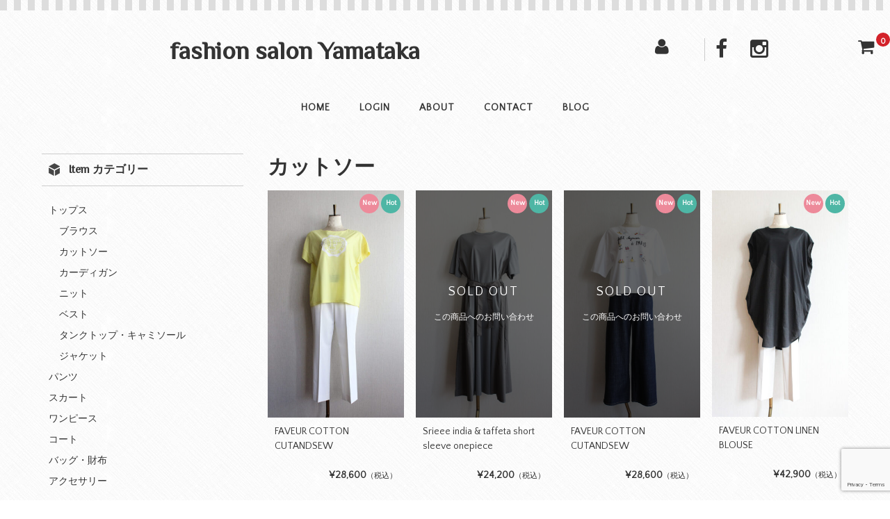

--- FILE ---
content_type: text/html; charset=UTF-8
request_url: https://fs-yamataka.com/archives/category/item/itemgenre/tops/cutsew
body_size: 15762
content:
<!DOCTYPE html>
<html dir="ltr" lang="ja" prefix="og: https://ogp.me/ns#">
<head>
<meta charset="UTF-8" />
<meta name="viewport" content="width=device-width, user-scalable=no">
<meta name="format-detection" content="telephone=no"/>
<title>カットソー | fashion salon Yamataka </title>

		<!-- All in One SEO 4.9.3 - aioseo.com -->
	<meta name="robots" content="max-snippet:-1, max-image-preview:large, max-video-preview:-1" />
	<link rel="canonical" href="https://fs-yamataka.com/archives/category/item/itemgenre/tops/cutsew" />
	<link rel="next" href="https://fs-yamataka.com/archives/category/item/itemgenre/tops/cutsew/page/2" />
	<meta name="generator" content="All in One SEO (AIOSEO) 4.9.3" />
		<script type="application/ld+json" class="aioseo-schema">
			{"@context":"https:\/\/schema.org","@graph":[{"@type":"BreadcrumbList","@id":"https:\/\/fs-yamataka.com\/archives\/category\/item\/itemgenre\/tops\/cutsew#breadcrumblist","itemListElement":[{"@type":"ListItem","@id":"https:\/\/fs-yamataka.com#listItem","position":1,"name":"Home","item":"https:\/\/fs-yamataka.com","nextItem":{"@type":"ListItem","@id":"https:\/\/fs-yamataka.com\/archives\/category\/item#listItem","name":"\u5546\u54c1"}},{"@type":"ListItem","@id":"https:\/\/fs-yamataka.com\/archives\/category\/item#listItem","position":2,"name":"\u5546\u54c1","item":"https:\/\/fs-yamataka.com\/archives\/category\/item","nextItem":{"@type":"ListItem","@id":"https:\/\/fs-yamataka.com\/archives\/category\/item\/itemgenre#listItem","name":"All Item"},"previousItem":{"@type":"ListItem","@id":"https:\/\/fs-yamataka.com#listItem","name":"Home"}},{"@type":"ListItem","@id":"https:\/\/fs-yamataka.com\/archives\/category\/item\/itemgenre#listItem","position":3,"name":"All Item","item":"https:\/\/fs-yamataka.com\/archives\/category\/item\/itemgenre","nextItem":{"@type":"ListItem","@id":"https:\/\/fs-yamataka.com\/archives\/category\/item\/itemgenre\/tops#listItem","name":"\u30c8\u30c3\u30d7\u30b9"},"previousItem":{"@type":"ListItem","@id":"https:\/\/fs-yamataka.com\/archives\/category\/item#listItem","name":"\u5546\u54c1"}},{"@type":"ListItem","@id":"https:\/\/fs-yamataka.com\/archives\/category\/item\/itemgenre\/tops#listItem","position":4,"name":"\u30c8\u30c3\u30d7\u30b9","item":"https:\/\/fs-yamataka.com\/archives\/category\/item\/itemgenre\/tops","nextItem":{"@type":"ListItem","@id":"https:\/\/fs-yamataka.com\/archives\/category\/item\/itemgenre\/tops\/cutsew#listItem","name":"\u30ab\u30c3\u30c8\u30bd\u30fc"},"previousItem":{"@type":"ListItem","@id":"https:\/\/fs-yamataka.com\/archives\/category\/item\/itemgenre#listItem","name":"All Item"}},{"@type":"ListItem","@id":"https:\/\/fs-yamataka.com\/archives\/category\/item\/itemgenre\/tops\/cutsew#listItem","position":5,"name":"\u30ab\u30c3\u30c8\u30bd\u30fc","previousItem":{"@type":"ListItem","@id":"https:\/\/fs-yamataka.com\/archives\/category\/item\/itemgenre\/tops#listItem","name":"\u30c8\u30c3\u30d7\u30b9"}}]},{"@type":"CollectionPage","@id":"https:\/\/fs-yamataka.com\/archives\/category\/item\/itemgenre\/tops\/cutsew#collectionpage","url":"https:\/\/fs-yamataka.com\/archives\/category\/item\/itemgenre\/tops\/cutsew","name":"\u30ab\u30c3\u30c8\u30bd\u30fc | fashion salon Yamataka","inLanguage":"ja","isPartOf":{"@id":"https:\/\/fs-yamataka.com\/#website"},"breadcrumb":{"@id":"https:\/\/fs-yamataka.com\/archives\/category\/item\/itemgenre\/tops\/cutsew#breadcrumblist"}},{"@type":"Organization","@id":"https:\/\/fs-yamataka.com\/#organization","name":"\u30d5\u30a1\u30c3\u30b7\u30e7\u30f3\u30b5\u30ed\u30f3\u30e4\u30de\u30bf\u30ab","description":"\u4e0a\u8cea\u3092\u6c42\u3081\u308b\u5927\u4eba\u306e\u5973\u6027\u306e\u30bb\u30ec\u30af\u30c8\u30b7\u30e7\u30c3\u30d7","url":"https:\/\/fs-yamataka.com\/","telephone":"+81864727130","sameAs":["https:\/\/www.facebook.com\/fs.yamataka\/"]},{"@type":"WebSite","@id":"https:\/\/fs-yamataka.com\/#website","url":"https:\/\/fs-yamataka.com\/","name":"fashion salon Yamataka","description":"\u4e0a\u8cea\u3092\u6c42\u3081\u308b\u5927\u4eba\u306e\u5973\u6027\u306e\u30bb\u30ec\u30af\u30c8\u30b7\u30e7\u30c3\u30d7","inLanguage":"ja","publisher":{"@id":"https:\/\/fs-yamataka.com\/#organization"}}]}
		</script>
		<!-- All in One SEO -->

<link rel='dns-prefetch' href='//secure.gravatar.com' />
<link rel='dns-prefetch' href='//stats.wp.com' />
<link rel='dns-prefetch' href='//fonts.googleapis.com' />
<link rel='dns-prefetch' href='//v0.wordpress.com' />
<link rel='dns-prefetch' href='//jetpack.wordpress.com' />
<link rel='dns-prefetch' href='//s0.wp.com' />
<link rel='dns-prefetch' href='//public-api.wordpress.com' />
<link rel='dns-prefetch' href='//0.gravatar.com' />
<link rel='dns-prefetch' href='//1.gravatar.com' />
<link rel='dns-prefetch' href='//2.gravatar.com' />
<link rel='dns-prefetch' href='//widgets.wp.com' />
<link rel="alternate" type="application/rss+xml" title="fashion salon Yamataka　　　　　　　　　　　　 &raquo; カットソー カテゴリーのフィード" href="https://fs-yamataka.com/archives/category/item/itemgenre/tops/cutsew/feed" />
<link rel='stylesheet' id='parent-style-css' href='https://fs-yamataka.com/wp-content/themes/welcart_basic/style.css?ver=6.9' type='text/css' media='all' />
<link rel='stylesheet' id='parent-welcart-style-css' href='https://fs-yamataka.com/wp-content/themes/welcart_basic/usces_cart.css?ver=1.0' type='text/css' media='all' />
<link rel='stylesheet' id='google-fonts-css' href='https://fonts.googleapis.com/css?family=Philosopher%7CPlayball%7CNiconne%7CQuattrocento+Sans%7CParisienne&#038;ver=6.9' type='text/css' media='all' />
<style id='wp-emoji-styles-inline-css' type='text/css'>

	img.wp-smiley, img.emoji {
		display: inline !important;
		border: none !important;
		box-shadow: none !important;
		height: 1em !important;
		width: 1em !important;
		margin: 0 0.07em !important;
		vertical-align: -0.1em !important;
		background: none !important;
		padding: 0 !important;
	}
/*# sourceURL=wp-emoji-styles-inline-css */
</style>
<style id='wp-block-library-inline-css' type='text/css'>
:root{--wp-block-synced-color:#7a00df;--wp-block-synced-color--rgb:122,0,223;--wp-bound-block-color:var(--wp-block-synced-color);--wp-editor-canvas-background:#ddd;--wp-admin-theme-color:#007cba;--wp-admin-theme-color--rgb:0,124,186;--wp-admin-theme-color-darker-10:#006ba1;--wp-admin-theme-color-darker-10--rgb:0,107,160.5;--wp-admin-theme-color-darker-20:#005a87;--wp-admin-theme-color-darker-20--rgb:0,90,135;--wp-admin-border-width-focus:2px}@media (min-resolution:192dpi){:root{--wp-admin-border-width-focus:1.5px}}.wp-element-button{cursor:pointer}:root .has-very-light-gray-background-color{background-color:#eee}:root .has-very-dark-gray-background-color{background-color:#313131}:root .has-very-light-gray-color{color:#eee}:root .has-very-dark-gray-color{color:#313131}:root .has-vivid-green-cyan-to-vivid-cyan-blue-gradient-background{background:linear-gradient(135deg,#00d084,#0693e3)}:root .has-purple-crush-gradient-background{background:linear-gradient(135deg,#34e2e4,#4721fb 50%,#ab1dfe)}:root .has-hazy-dawn-gradient-background{background:linear-gradient(135deg,#faaca8,#dad0ec)}:root .has-subdued-olive-gradient-background{background:linear-gradient(135deg,#fafae1,#67a671)}:root .has-atomic-cream-gradient-background{background:linear-gradient(135deg,#fdd79a,#004a59)}:root .has-nightshade-gradient-background{background:linear-gradient(135deg,#330968,#31cdcf)}:root .has-midnight-gradient-background{background:linear-gradient(135deg,#020381,#2874fc)}:root{--wp--preset--font-size--normal:16px;--wp--preset--font-size--huge:42px}.has-regular-font-size{font-size:1em}.has-larger-font-size{font-size:2.625em}.has-normal-font-size{font-size:var(--wp--preset--font-size--normal)}.has-huge-font-size{font-size:var(--wp--preset--font-size--huge)}.has-text-align-center{text-align:center}.has-text-align-left{text-align:left}.has-text-align-right{text-align:right}.has-fit-text{white-space:nowrap!important}#end-resizable-editor-section{display:none}.aligncenter{clear:both}.items-justified-left{justify-content:flex-start}.items-justified-center{justify-content:center}.items-justified-right{justify-content:flex-end}.items-justified-space-between{justify-content:space-between}.screen-reader-text{border:0;clip-path:inset(50%);height:1px;margin:-1px;overflow:hidden;padding:0;position:absolute;width:1px;word-wrap:normal!important}.screen-reader-text:focus{background-color:#ddd;clip-path:none;color:#444;display:block;font-size:1em;height:auto;left:5px;line-height:normal;padding:15px 23px 14px;text-decoration:none;top:5px;width:auto;z-index:100000}html :where(.has-border-color){border-style:solid}html :where([style*=border-top-color]){border-top-style:solid}html :where([style*=border-right-color]){border-right-style:solid}html :where([style*=border-bottom-color]){border-bottom-style:solid}html :where([style*=border-left-color]){border-left-style:solid}html :where([style*=border-width]){border-style:solid}html :where([style*=border-top-width]){border-top-style:solid}html :where([style*=border-right-width]){border-right-style:solid}html :where([style*=border-bottom-width]){border-bottom-style:solid}html :where([style*=border-left-width]){border-left-style:solid}html :where(img[class*=wp-image-]){height:auto;max-width:100%}:where(figure){margin:0 0 1em}html :where(.is-position-sticky){--wp-admin--admin-bar--position-offset:var(--wp-admin--admin-bar--height,0px)}@media screen and (max-width:600px){html :where(.is-position-sticky){--wp-admin--admin-bar--position-offset:0px}}

/*# sourceURL=wp-block-library-inline-css */
</style><style id='global-styles-inline-css' type='text/css'>
:root{--wp--preset--aspect-ratio--square: 1;--wp--preset--aspect-ratio--4-3: 4/3;--wp--preset--aspect-ratio--3-4: 3/4;--wp--preset--aspect-ratio--3-2: 3/2;--wp--preset--aspect-ratio--2-3: 2/3;--wp--preset--aspect-ratio--16-9: 16/9;--wp--preset--aspect-ratio--9-16: 9/16;--wp--preset--color--black: #000000;--wp--preset--color--cyan-bluish-gray: #abb8c3;--wp--preset--color--white: #ffffff;--wp--preset--color--pale-pink: #f78da7;--wp--preset--color--vivid-red: #cf2e2e;--wp--preset--color--luminous-vivid-orange: #ff6900;--wp--preset--color--luminous-vivid-amber: #fcb900;--wp--preset--color--light-green-cyan: #7bdcb5;--wp--preset--color--vivid-green-cyan: #00d084;--wp--preset--color--pale-cyan-blue: #8ed1fc;--wp--preset--color--vivid-cyan-blue: #0693e3;--wp--preset--color--vivid-purple: #9b51e0;--wp--preset--gradient--vivid-cyan-blue-to-vivid-purple: linear-gradient(135deg,rgb(6,147,227) 0%,rgb(155,81,224) 100%);--wp--preset--gradient--light-green-cyan-to-vivid-green-cyan: linear-gradient(135deg,rgb(122,220,180) 0%,rgb(0,208,130) 100%);--wp--preset--gradient--luminous-vivid-amber-to-luminous-vivid-orange: linear-gradient(135deg,rgb(252,185,0) 0%,rgb(255,105,0) 100%);--wp--preset--gradient--luminous-vivid-orange-to-vivid-red: linear-gradient(135deg,rgb(255,105,0) 0%,rgb(207,46,46) 100%);--wp--preset--gradient--very-light-gray-to-cyan-bluish-gray: linear-gradient(135deg,rgb(238,238,238) 0%,rgb(169,184,195) 100%);--wp--preset--gradient--cool-to-warm-spectrum: linear-gradient(135deg,rgb(74,234,220) 0%,rgb(151,120,209) 20%,rgb(207,42,186) 40%,rgb(238,44,130) 60%,rgb(251,105,98) 80%,rgb(254,248,76) 100%);--wp--preset--gradient--blush-light-purple: linear-gradient(135deg,rgb(255,206,236) 0%,rgb(152,150,240) 100%);--wp--preset--gradient--blush-bordeaux: linear-gradient(135deg,rgb(254,205,165) 0%,rgb(254,45,45) 50%,rgb(107,0,62) 100%);--wp--preset--gradient--luminous-dusk: linear-gradient(135deg,rgb(255,203,112) 0%,rgb(199,81,192) 50%,rgb(65,88,208) 100%);--wp--preset--gradient--pale-ocean: linear-gradient(135deg,rgb(255,245,203) 0%,rgb(182,227,212) 50%,rgb(51,167,181) 100%);--wp--preset--gradient--electric-grass: linear-gradient(135deg,rgb(202,248,128) 0%,rgb(113,206,126) 100%);--wp--preset--gradient--midnight: linear-gradient(135deg,rgb(2,3,129) 0%,rgb(40,116,252) 100%);--wp--preset--font-size--small: 13px;--wp--preset--font-size--medium: 20px;--wp--preset--font-size--large: 36px;--wp--preset--font-size--x-large: 42px;--wp--preset--spacing--20: 0.44rem;--wp--preset--spacing--30: 0.67rem;--wp--preset--spacing--40: 1rem;--wp--preset--spacing--50: 1.5rem;--wp--preset--spacing--60: 2.25rem;--wp--preset--spacing--70: 3.38rem;--wp--preset--spacing--80: 5.06rem;--wp--preset--shadow--natural: 6px 6px 9px rgba(0, 0, 0, 0.2);--wp--preset--shadow--deep: 12px 12px 50px rgba(0, 0, 0, 0.4);--wp--preset--shadow--sharp: 6px 6px 0px rgba(0, 0, 0, 0.2);--wp--preset--shadow--outlined: 6px 6px 0px -3px rgb(255, 255, 255), 6px 6px rgb(0, 0, 0);--wp--preset--shadow--crisp: 6px 6px 0px rgb(0, 0, 0);}:where(.is-layout-flex){gap: 0.5em;}:where(.is-layout-grid){gap: 0.5em;}body .is-layout-flex{display: flex;}.is-layout-flex{flex-wrap: wrap;align-items: center;}.is-layout-flex > :is(*, div){margin: 0;}body .is-layout-grid{display: grid;}.is-layout-grid > :is(*, div){margin: 0;}:where(.wp-block-columns.is-layout-flex){gap: 2em;}:where(.wp-block-columns.is-layout-grid){gap: 2em;}:where(.wp-block-post-template.is-layout-flex){gap: 1.25em;}:where(.wp-block-post-template.is-layout-grid){gap: 1.25em;}.has-black-color{color: var(--wp--preset--color--black) !important;}.has-cyan-bluish-gray-color{color: var(--wp--preset--color--cyan-bluish-gray) !important;}.has-white-color{color: var(--wp--preset--color--white) !important;}.has-pale-pink-color{color: var(--wp--preset--color--pale-pink) !important;}.has-vivid-red-color{color: var(--wp--preset--color--vivid-red) !important;}.has-luminous-vivid-orange-color{color: var(--wp--preset--color--luminous-vivid-orange) !important;}.has-luminous-vivid-amber-color{color: var(--wp--preset--color--luminous-vivid-amber) !important;}.has-light-green-cyan-color{color: var(--wp--preset--color--light-green-cyan) !important;}.has-vivid-green-cyan-color{color: var(--wp--preset--color--vivid-green-cyan) !important;}.has-pale-cyan-blue-color{color: var(--wp--preset--color--pale-cyan-blue) !important;}.has-vivid-cyan-blue-color{color: var(--wp--preset--color--vivid-cyan-blue) !important;}.has-vivid-purple-color{color: var(--wp--preset--color--vivid-purple) !important;}.has-black-background-color{background-color: var(--wp--preset--color--black) !important;}.has-cyan-bluish-gray-background-color{background-color: var(--wp--preset--color--cyan-bluish-gray) !important;}.has-white-background-color{background-color: var(--wp--preset--color--white) !important;}.has-pale-pink-background-color{background-color: var(--wp--preset--color--pale-pink) !important;}.has-vivid-red-background-color{background-color: var(--wp--preset--color--vivid-red) !important;}.has-luminous-vivid-orange-background-color{background-color: var(--wp--preset--color--luminous-vivid-orange) !important;}.has-luminous-vivid-amber-background-color{background-color: var(--wp--preset--color--luminous-vivid-amber) !important;}.has-light-green-cyan-background-color{background-color: var(--wp--preset--color--light-green-cyan) !important;}.has-vivid-green-cyan-background-color{background-color: var(--wp--preset--color--vivid-green-cyan) !important;}.has-pale-cyan-blue-background-color{background-color: var(--wp--preset--color--pale-cyan-blue) !important;}.has-vivid-cyan-blue-background-color{background-color: var(--wp--preset--color--vivid-cyan-blue) !important;}.has-vivid-purple-background-color{background-color: var(--wp--preset--color--vivid-purple) !important;}.has-black-border-color{border-color: var(--wp--preset--color--black) !important;}.has-cyan-bluish-gray-border-color{border-color: var(--wp--preset--color--cyan-bluish-gray) !important;}.has-white-border-color{border-color: var(--wp--preset--color--white) !important;}.has-pale-pink-border-color{border-color: var(--wp--preset--color--pale-pink) !important;}.has-vivid-red-border-color{border-color: var(--wp--preset--color--vivid-red) !important;}.has-luminous-vivid-orange-border-color{border-color: var(--wp--preset--color--luminous-vivid-orange) !important;}.has-luminous-vivid-amber-border-color{border-color: var(--wp--preset--color--luminous-vivid-amber) !important;}.has-light-green-cyan-border-color{border-color: var(--wp--preset--color--light-green-cyan) !important;}.has-vivid-green-cyan-border-color{border-color: var(--wp--preset--color--vivid-green-cyan) !important;}.has-pale-cyan-blue-border-color{border-color: var(--wp--preset--color--pale-cyan-blue) !important;}.has-vivid-cyan-blue-border-color{border-color: var(--wp--preset--color--vivid-cyan-blue) !important;}.has-vivid-purple-border-color{border-color: var(--wp--preset--color--vivid-purple) !important;}.has-vivid-cyan-blue-to-vivid-purple-gradient-background{background: var(--wp--preset--gradient--vivid-cyan-blue-to-vivid-purple) !important;}.has-light-green-cyan-to-vivid-green-cyan-gradient-background{background: var(--wp--preset--gradient--light-green-cyan-to-vivid-green-cyan) !important;}.has-luminous-vivid-amber-to-luminous-vivid-orange-gradient-background{background: var(--wp--preset--gradient--luminous-vivid-amber-to-luminous-vivid-orange) !important;}.has-luminous-vivid-orange-to-vivid-red-gradient-background{background: var(--wp--preset--gradient--luminous-vivid-orange-to-vivid-red) !important;}.has-very-light-gray-to-cyan-bluish-gray-gradient-background{background: var(--wp--preset--gradient--very-light-gray-to-cyan-bluish-gray) !important;}.has-cool-to-warm-spectrum-gradient-background{background: var(--wp--preset--gradient--cool-to-warm-spectrum) !important;}.has-blush-light-purple-gradient-background{background: var(--wp--preset--gradient--blush-light-purple) !important;}.has-blush-bordeaux-gradient-background{background: var(--wp--preset--gradient--blush-bordeaux) !important;}.has-luminous-dusk-gradient-background{background: var(--wp--preset--gradient--luminous-dusk) !important;}.has-pale-ocean-gradient-background{background: var(--wp--preset--gradient--pale-ocean) !important;}.has-electric-grass-gradient-background{background: var(--wp--preset--gradient--electric-grass) !important;}.has-midnight-gradient-background{background: var(--wp--preset--gradient--midnight) !important;}.has-small-font-size{font-size: var(--wp--preset--font-size--small) !important;}.has-medium-font-size{font-size: var(--wp--preset--font-size--medium) !important;}.has-large-font-size{font-size: var(--wp--preset--font-size--large) !important;}.has-x-large-font-size{font-size: var(--wp--preset--font-size--x-large) !important;}
/*# sourceURL=global-styles-inline-css */
</style>

<style id='classic-theme-styles-inline-css' type='text/css'>
/*! This file is auto-generated */
.wp-block-button__link{color:#fff;background-color:#32373c;border-radius:9999px;box-shadow:none;text-decoration:none;padding:calc(.667em + 2px) calc(1.333em + 2px);font-size:1.125em}.wp-block-file__button{background:#32373c;color:#fff;text-decoration:none}
/*# sourceURL=/wp-includes/css/classic-themes.min.css */
</style>
<link rel='stylesheet' id='contact-form-7-css' href='https://fs-yamataka.com/wp-content/plugins/contact-form-7/includes/css/styles.css?ver=6.1.4' type='text/css' media='all' />
<link rel='stylesheet' id='slick-style-css' href='https://fs-yamataka.com/wp-content/themes/welcart_basic-carina/css/slick.css?ver=1.0' type='text/css' media='all' />
<link rel='stylesheet' id='slick-theme-style-css' href='https://fs-yamataka.com/wp-content/themes/welcart_basic-carina/css/slick-theme.css?ver=1.0' type='text/css' media='all' />
<link rel='stylesheet' id='wc-basic-style-css' href='https://fs-yamataka.com/wp-content/themes/welcart_basic-carina/style.css?ver=1.7.7' type='text/css' media='all' />
<link rel='stylesheet' id='font-awesome-css' href='https://fs-yamataka.com/wp-content/themes/welcart_basic/font-awesome/font-awesome.min.css?ver=1.0' type='text/css' media='all' />
<link rel='stylesheet' id='jetpack_likes-css' href='https://fs-yamataka.com/wp-content/plugins/jetpack/modules/likes/style.css?ver=15.4' type='text/css' media='all' />
<link rel='stylesheet' id='usces_default_css-css' href='https://fs-yamataka.com/wp-content/plugins/usc-e-shop/css/usces_default.css?ver=2.11.27.2601211' type='text/css' media='all' />
<link rel='stylesheet' id='dashicons-css' href='https://fs-yamataka.com/wp-includes/css/dashicons.min.css?ver=6.9' type='text/css' media='all' />
<link rel='stylesheet' id='theme_cart_css-css' href='https://fs-yamataka.com/wp-content/themes/welcart_basic-carina/usces_cart.css?ver=2.11.27.2601211' type='text/css' media='all' />
<script type="text/javascript" src="https://fs-yamataka.com/wp-includes/js/jquery/jquery.min.js?ver=3.7.1" id="jquery-core-js"></script>
<script type="text/javascript" src="https://fs-yamataka.com/wp-includes/js/jquery/jquery-migrate.min.js?ver=3.4.1" id="jquery-migrate-js"></script>
<script type="text/javascript" src="https://fs-yamataka.com/wp-content/themes/welcart_basic-carina/js/wcct-customized.js?ver=1.0" id="wcct-customized-js"></script>
<script type="text/javascript" src="https://fs-yamataka.com/wp-content/themes/welcart_basic-carina/js/wcct-menu.js?ver=1.0" id="wcct-menu-js"></script>
<script type="text/javascript" src="https://fs-yamataka.com/wp-content/themes/welcart_basic-carina/js/slick.min.js?ver=1.0" id="slick-js-js"></script>
<script type="text/javascript" src="https://fs-yamataka.com/wp-content/themes/welcart_basic-carina/js/wcct-slick.js?ver=1.0" id="wcct-slick-js-js"></script>
<script type="text/javascript" src="https://fs-yamataka.com/wp-content/themes/welcart_basic/js/front-customized.js?ver=1.0" id="wc-basic-js-js"></script>
<link rel="https://api.w.org/" href="https://fs-yamataka.com/wp-json/" /><link rel="alternate" title="JSON" type="application/json" href="https://fs-yamataka.com/wp-json/wp/v2/categories/16" /><link rel="EditURI" type="application/rsd+xml" title="RSD" href="https://fs-yamataka.com/xmlrpc.php?rsd" />
<meta name="generator" content="WordPress 6.9" />
	<style>img#wpstats{display:none}</style>
		<style type="text/css" id="custom-background-css">
body.custom-background { background-image: url("https://fs-yamataka.com/wp-content/themes/welcart_basic-carina/images/carina-bg.gif"); background-position: left top; background-size: auto; background-repeat: repeat; background-attachment: scroll; }
</style>
	<link rel="icon" href="https://fs-yamataka.com/wp-content/uploads/2018/05/cropped-yamataka-icon-32x32.png" sizes="32x32" />
<link rel="icon" href="https://fs-yamataka.com/wp-content/uploads/2018/05/cropped-yamataka-icon-192x192.png" sizes="192x192" />
<link rel="apple-touch-icon" href="https://fs-yamataka.com/wp-content/uploads/2018/05/cropped-yamataka-icon-180x180.png" />
<meta name="msapplication-TileImage" content="https://fs-yamataka.com/wp-content/uploads/2018/05/cropped-yamataka-icon-270x270.png" />
		<style type="text/css" id="wp-custom-css">
			.snav .search-box {
	display:none;
}

@media screen and (min-width: 62.5em) {
    .snav .search-box i, .snav .membership i {
			border-left-width:0;
	}
}		</style>
		</head>

<body class="archive category category-cutsew category-16 custom-background wp-theme-welcart_basic wp-child-theme-welcart_basic-carina">
	
<div class="site">
	<header id="masthead" class="site-header">

				<div class="site-title">
			<a href="https://fs-yamataka.com/" title="fashion salon Yamataka　　　　　　　　　　　　" rel="home">
				fashion salon Yamataka　　　　　　　　　　　　	
			</a>
		</div>

				
							<div class="incart-btn"><a href="https://fs-yamataka.com/usces-cart"><i class="fa fa-shopping-cart"></i><span class="total-quant" id="widgetcart-total-quant">0</span></a></div>
			
			<div class="menu-bar"><p class="menu-trigger"><span></span><span></span><span></span></p></div>
	
			<div id="mobile-menu">
				<div class="snav">
					<div class="search-box">
						<i class="fa fa-search"></i>
						<form role="search" method="get" action="https://fs-yamataka.com/" >
		<div class="s-box">
			<input type="text" value="" name="s" id="head-s-text" class="search-text" />
			<input type="submit" id="head-s-submit" class="searchsubmit" value="&#xf002;" />
		</div>
	</form>					</div>
		
										<div class="membership">
						<i class="fa fa-user"></i>
						<ul class="cf">
															<li>ゲスト</li>
								<li><a href="https://fs-yamataka.com/usces-member?usces_page=login" class="usces_login_a">ログイン</a></li>
								<li><a href="https://fs-yamataka.com/usces-member?usces_page=newmember">新規会員登録</a></li>
													</ul>
					</div>
									</div><!-- .sub-nav -->
	
								<div class="sns-wrapper">
				<ul class="sns cf">
										<li class="fb"><a href="https://www.facebook.com/fs.yamataka" target="_blank" rel="nofollow"><i class="fa fa-facebook"></i></a></li>
										<li class="insta"><a href="https://www.instagram.com/fs_yamataka" target="_blank" rel="nofollow"><i class="fa fa-instagram"></i></a></li>
									</ul><!-- sns -->
				</div><!-- sns-wrapper -->
					
				<nav id="site-navigation" class="main-navigation" role="navigation">
				<div class="nav-menu-open"><ul id="menu-top-menu" class="header-nav-container cf"><li id="menu-item-137" class="menu-item menu-item-type-custom menu-item-object-custom menu-item-home menu-item-137"><a href="https://fs-yamataka.com">HOME</a></li>
<li id="menu-item-140" class="menu-item menu-item-type-post_type menu-item-object-page menu-item-140"><a href="https://fs-yamataka.com/usces-member">LOGIN</a></li>
<li id="menu-item-139" class="menu-item menu-item-type-post_type menu-item-object-page menu-item-139"><a href="https://fs-yamataka.com/about">ABOUT</a></li>
<li id="menu-item-138" class="menu-item menu-item-type-post_type menu-item-object-page menu-item-138"><a href="https://fs-yamataka.com/contact">CONTACT</a></li>
<li id="menu-item-336" class="menu-item menu-item-type-taxonomy menu-item-object-category menu-item-336"><a href="https://fs-yamataka.com/archives/category/blog">BLOG</a></li>
</ul></div>				</nav><!-- #site-navigation -->
			</div><!-- #mobile-menu -->
			</header><!-- #masthead -->

		
		<div id="main" class="wrapper two-column left-set">
<div id="primary" class="site-content">

	<div id="content" role="main">
		<div class="page-header">
		<h1 class="page-title">カットソー</h1>	</div><!-- .page-header -->

	
		 

			<div class="cat-il type-grid">

									<article id="post-11058">
						<a href="https://fs-yamataka.com/archives/11058">
						<div class="itemimg">
							<img width="180" height="300" src="https://fs-yamataka.com/wp-content/uploads/2024/04/7242-2163-e1714195099633.jpg" class="attachment-300x300 size-300x300" alt="7242-2163" decoding="async" fetchpriority="high" srcset="https://fs-yamataka.com/wp-content/uploads/2024/04/7242-2163-e1714195099633.jpg 870w, https://fs-yamataka.com/wp-content/uploads/2024/04/7242-2163-e1714195099633-360x600.jpg 360w, https://fs-yamataka.com/wp-content/uploads/2024/04/7242-2163-e1714195099633-614x1024.jpg 614w, https://fs-yamataka.com/wp-content/uploads/2024/04/7242-2163-e1714195099633-138x230.jpg 138w, https://fs-yamataka.com/wp-content/uploads/2024/04/7242-2163-e1714195099633-768x1281.jpg 768w" sizes="(max-width: 180px) 100vw, 180px" />														<ul class="cf opt-tag">
<li class="new">New</li>
<li class="recommend">Hot</li>
</ul>
						</div>
						<div class="item-info-wrap">
						<div class="inner">
							<div class="itemname">FAVEUR COTTON CUTANDSEW</div>
							<div class="itemprice">¥28,600<em class="tax">（税込）</em></div>
													</div>
						</div>
						</a>
					</article>
									<article id="post-11035">
						<a href="https://fs-yamataka.com/archives/11035">
						<div class="itemimg">
							<img width="180" height="300" src="https://fs-yamataka.com/wp-content/uploads/2024/04/04-411050-e1714033432182.jpg" class="attachment-300x300 size-300x300" alt="04-411050" decoding="async" srcset="https://fs-yamataka.com/wp-content/uploads/2024/04/04-411050-e1714033432182.jpg 855w, https://fs-yamataka.com/wp-content/uploads/2024/04/04-411050-e1714033432182-360x600.jpg 360w, https://fs-yamataka.com/wp-content/uploads/2024/04/04-411050-e1714033432182-614x1024.jpg 614w, https://fs-yamataka.com/wp-content/uploads/2024/04/04-411050-e1714033432182-138x230.jpg 138w, https://fs-yamataka.com/wp-content/uploads/2024/04/04-411050-e1714033432182-768x1280.jpg 768w" sizes="(max-width: 180px) 100vw, 180px" />														<div class="itemsoldout">
								<div class="inner">
									SOLD OUT																		<span class="text">この商品へのお問い合わせ</span>
																	</div>
							</div>
														<ul class="cf opt-tag">
<li class="new">New</li>
<li class="recommend">Hot</li>
</ul>
						</div>
						<div class="item-info-wrap">
						<div class="inner">
							<div class="itemname">Srieee india &amp; taffeta short sleeve onepiece</div>
							<div class="itemprice">¥24,200<em class="tax">（税込）</em></div>
													</div>
						</div>
						</a>
					</article>
									<article id="post-10975">
						<a href="https://fs-yamataka.com/archives/10975">
						<div class="itemimg">
							<img width="180" height="300" src="https://fs-yamataka.com/wp-content/uploads/2024/04/7242-2160-e1713678214772.jpg" class="attachment-300x300 size-300x300" alt="7242-2160" decoding="async" srcset="https://fs-yamataka.com/wp-content/uploads/2024/04/7242-2160-e1713678214772.jpg 847w, https://fs-yamataka.com/wp-content/uploads/2024/04/7242-2160-e1713678214772-360x600.jpg 360w, https://fs-yamataka.com/wp-content/uploads/2024/04/7242-2160-e1713678214772-614x1024.jpg 614w, https://fs-yamataka.com/wp-content/uploads/2024/04/7242-2160-e1713678214772-138x230.jpg 138w, https://fs-yamataka.com/wp-content/uploads/2024/04/7242-2160-e1713678214772-768x1281.jpg 768w" sizes="(max-width: 180px) 100vw, 180px" />														<div class="itemsoldout">
								<div class="inner">
									SOLD OUT																		<span class="text">この商品へのお問い合わせ</span>
																	</div>
							</div>
														<ul class="cf opt-tag">
<li class="new">New</li>
<li class="recommend">Hot</li>
</ul>
						</div>
						<div class="item-info-wrap">
						<div class="inner">
							<div class="itemname">FAVEUR COTTON CUTANDSEW</div>
							<div class="itemprice">¥28,600<em class="tax">（税込）</em></div>
													</div>
						</div>
						</a>
					</article>
									<article id="post-10972">
						<a href="https://fs-yamataka.com/archives/10972">
						<div class="itemimg">
							<img width="180" height="300" src="https://fs-yamataka.com/wp-content/uploads/2024/04/7242-2251-e1713678523857.jpg" class="attachment-300x300 size-300x300" alt="7242-2251" decoding="async" loading="lazy" srcset="https://fs-yamataka.com/wp-content/uploads/2024/04/7242-2251-e1713678523857.jpg 840w, https://fs-yamataka.com/wp-content/uploads/2024/04/7242-2251-e1713678523857-361x600.jpg 361w, https://fs-yamataka.com/wp-content/uploads/2024/04/7242-2251-e1713678523857-615x1024.jpg 615w, https://fs-yamataka.com/wp-content/uploads/2024/04/7242-2251-e1713678523857-138x230.jpg 138w, https://fs-yamataka.com/wp-content/uploads/2024/04/7242-2251-e1713678523857-768x1278.jpg 768w" sizes="(max-width: 180px) 100vw, 180px" />														<ul class="cf opt-tag">
<li class="new">New</li>
<li class="recommend">Hot</li>
</ul>
						</div>
						<div class="item-info-wrap">
						<div class="inner">
							<div class="itemname">FAVEUR COTTON LINEN BLOUSE</div>
							<div class="itemprice">¥42,900<em class="tax">（税込）</em></div>
													</div>
						</div>
						</a>
					</article>
									<article id="post-10948">
						<a href="https://fs-yamataka.com/archives/10948">
						<div class="itemimg">
							<img width="180" height="300" src="https://fs-yamataka.com/wp-content/uploads/2024/04/7241-2124-e1713676519514.jpg" class="attachment-300x300 size-300x300" alt="7241-2124" decoding="async" loading="lazy" srcset="https://fs-yamataka.com/wp-content/uploads/2024/04/7241-2124-e1713676519514.jpg 847w, https://fs-yamataka.com/wp-content/uploads/2024/04/7241-2124-e1713676519514-360x600.jpg 360w, https://fs-yamataka.com/wp-content/uploads/2024/04/7241-2124-e1713676519514-614x1024.jpg 614w, https://fs-yamataka.com/wp-content/uploads/2024/04/7241-2124-e1713676519514-138x230.jpg 138w, https://fs-yamataka.com/wp-content/uploads/2024/04/7241-2124-e1713676519514-768x1281.jpg 768w" sizes="(max-width: 180px) 100vw, 180px" />														<ul class="cf opt-tag">
<li class="new">New</li>
<li class="recommend">Hot</li>
</ul>
						</div>
						<div class="item-info-wrap">
						<div class="inner">
							<div class="itemname">FAVEUR COTTON CUTANDSEW</div>
							<div class="itemprice">¥20,900<em class="tax">（税込）</em></div>
													</div>
						</div>
						</a>
					</article>
									<article id="post-10775">
						<a href="https://fs-yamataka.com/archives/10775">
						<div class="itemimg">
							<img width="180" height="300" src="https://fs-yamataka.com/wp-content/uploads/2024/03/7241-2520-e1711589361534.jpg" class="attachment-300x300 size-300x300" alt="7241-2520" decoding="async" loading="lazy" srcset="https://fs-yamataka.com/wp-content/uploads/2024/03/7241-2520-e1711589361534.jpg 828w, https://fs-yamataka.com/wp-content/uploads/2024/03/7241-2520-e1711589361534-360x600.jpg 360w, https://fs-yamataka.com/wp-content/uploads/2024/03/7241-2520-e1711589361534-614x1024.jpg 614w, https://fs-yamataka.com/wp-content/uploads/2024/03/7241-2520-e1711589361534-138x230.jpg 138w, https://fs-yamataka.com/wp-content/uploads/2024/03/7241-2520-e1711589361534-768x1280.jpg 768w" sizes="(max-width: 180px) 100vw, 180px" />														<div class="itemsoldout">
								<div class="inner">
									SOLD OUT																		<span class="text">この商品へのお問い合わせ</span>
																	</div>
							</div>
														<ul class="cf opt-tag">
<li class="new">New</li>
<li class="recommend">Hot</li>
</ul>
						</div>
						<div class="item-info-wrap">
						<div class="inner">
							<div class="itemname">FAVEUR COTTON DRESS</div>
							<div class="itemprice">¥42,900<em class="tax">（税込）</em></div>
													</div>
						</div>
						</a>
					</article>
									<article id="post-10768">
						<a href="https://fs-yamataka.com/archives/10768">
						<div class="itemimg">
							<img width="180" height="300" src="https://fs-yamataka.com/wp-content/uploads/2024/03/7241-2135-e1711589053504.jpg" class="attachment-300x300 size-300x300" alt="7241-2135" decoding="async" loading="lazy" srcset="https://fs-yamataka.com/wp-content/uploads/2024/03/7241-2135-e1711589053504.jpg 840w, https://fs-yamataka.com/wp-content/uploads/2024/03/7241-2135-e1711589053504-359x600.jpg 359w, https://fs-yamataka.com/wp-content/uploads/2024/03/7241-2135-e1711589053504-614x1024.jpg 614w, https://fs-yamataka.com/wp-content/uploads/2024/03/7241-2135-e1711589053504-138x230.jpg 138w, https://fs-yamataka.com/wp-content/uploads/2024/03/7241-2135-e1711589053504-768x1282.jpg 768w" sizes="(max-width: 180px) 100vw, 180px" />														<ul class="cf opt-tag">
<li class="new">New</li>
<li class="recommend">Hot</li>
</ul>
						</div>
						<div class="item-info-wrap">
						<div class="inner">
							<div class="itemname">FAVEUR COTTON CUTANDSEW</div>
							<div class="itemprice">¥31,900<em class="tax">（税込）</em></div>
													</div>
						</div>
						</a>
					</article>
									<article id="post-10759">
						<a href="https://fs-yamataka.com/archives/10759">
						<div class="itemimg">
							<img width="180" height="300" src="https://fs-yamataka.com/wp-content/uploads/2024/03/7241-1225-e1711587809947.jpg" class="attachment-300x300 size-300x300" alt="7241-1225" decoding="async" loading="lazy" srcset="https://fs-yamataka.com/wp-content/uploads/2024/03/7241-1225-e1711587809947.jpg 873w, https://fs-yamataka.com/wp-content/uploads/2024/03/7241-1225-e1711587809947-359x600.jpg 359w, https://fs-yamataka.com/wp-content/uploads/2024/03/7241-1225-e1711587809947-613x1024.jpg 613w, https://fs-yamataka.com/wp-content/uploads/2024/03/7241-1225-e1711587809947-138x230.jpg 138w, https://fs-yamataka.com/wp-content/uploads/2024/03/7241-1225-e1711587809947-768x1283.jpg 768w" sizes="(max-width: 180px) 100vw, 180px" />														<div class="itemsoldout">
								<div class="inner">
									SOLD OUT																		<span class="text">この商品へのお問い合わせ</span>
																	</div>
							</div>
														<ul class="cf opt-tag">
<li class="new">New</li>
<li class="recommend">Hot</li>
</ul>
						</div>
						<div class="item-info-wrap">
						<div class="inner">
							<div class="itemname">FAVEUR FLOWER PRINT PULLOVER</div>
							<div class="itemprice">¥31,900<em class="tax">（税込）</em></div>
													</div>
						</div>
						</a>
					</article>
									<article id="post-10754">
						<a href="https://fs-yamataka.com/archives/10754">
						<div class="itemimg">
							<img width="180" height="300" src="https://fs-yamataka.com/wp-content/uploads/2024/03/7241-1328-e1711587986610.jpg" class="attachment-300x300 size-300x300" alt="7241-1328" decoding="async" loading="lazy" srcset="https://fs-yamataka.com/wp-content/uploads/2024/03/7241-1328-e1711587986610.jpg 851w, https://fs-yamataka.com/wp-content/uploads/2024/03/7241-1328-e1711587986610-359x600.jpg 359w, https://fs-yamataka.com/wp-content/uploads/2024/03/7241-1328-e1711587986610-613x1024.jpg 613w, https://fs-yamataka.com/wp-content/uploads/2024/03/7241-1328-e1711587986610-138x230.jpg 138w, https://fs-yamataka.com/wp-content/uploads/2024/03/7241-1328-e1711587986610-768x1282.jpg 768w" sizes="(max-width: 180px) 100vw, 180px" />														<div class="itemsoldout">
								<div class="inner">
									SOLD OUT																		<span class="text">この商品へのお問い合わせ</span>
																	</div>
							</div>
														<ul class="cf opt-tag">
<li class="new">New</li>
<li class="recommend">Hot</li>
</ul>
						</div>
						<div class="item-info-wrap">
						<div class="inner">
							<div class="itemname">FAVEUR FLOWER PRINT CARDIGAN</div>
							<div class="itemprice">¥42,900<em class="tax">（税込）</em></div>
													</div>
						</div>
						</a>
					</article>
									<article id="post-10695">
						<a href="https://fs-yamataka.com/archives/10695">
						<div class="itemimg">
							<img width="180" height="300" src="https://fs-yamataka.com/wp-content/uploads/2024/03/7241-1128-5-e1711096959532.jpg" class="attachment-300x300 size-300x300" alt="7241-1128" decoding="async" loading="lazy" srcset="https://fs-yamataka.com/wp-content/uploads/2024/03/7241-1128-5-e1711096959532.jpg 870w, https://fs-yamataka.com/wp-content/uploads/2024/03/7241-1128-5-e1711096959532-360x600.jpg 360w, https://fs-yamataka.com/wp-content/uploads/2024/03/7241-1128-5-e1711096959532-614x1024.jpg 614w, https://fs-yamataka.com/wp-content/uploads/2024/03/7241-1128-5-e1711096959532-138x230.jpg 138w, https://fs-yamataka.com/wp-content/uploads/2024/03/7241-1128-5-e1711096959532-768x1281.jpg 768w" sizes="(max-width: 180px) 100vw, 180px" />														<div class="itemsoldout">
								<div class="inner">
									SOLD OUT																		<span class="text">この商品へのお問い合わせ</span>
																	</div>
							</div>
														<ul class="cf opt-tag">
<li class="new">New</li>
<li class="recommend">Hot</li>
</ul>
						</div>
						<div class="item-info-wrap">
						<div class="inner">
							<div class="itemname">FAVEUR COTTON SWEATER</div>
							<div class="itemprice">¥31,900<em class="tax">（税込）</em></div>
													</div>
						</div>
						</a>
					</article>
				
			</div><!-- .cat-il -->

		
	
		<div class="pagination_wrapper">
			<ul class='page-numbers'>
	<li><span aria-current="page" class="page-numbers current">1</span></li>
	<li><a class="page-numbers" href="https://fs-yamataka.com/archives/category/item/itemgenre/tops/cutsew/page/2">2</a></li>
	<li><a class="page-numbers" href="https://fs-yamataka.com/archives/category/item/itemgenre/tops/cutsew/page/3">3</a></li>
	<li><span class="page-numbers dots">&hellip;</span></li>
	<li><a class="page-numbers" href="https://fs-yamataka.com/archives/category/item/itemgenre/tops/cutsew/page/8">8</a></li>
	<li><a class="next page-numbers" href="https://fs-yamataka.com/archives/category/item/itemgenre/tops/cutsew/page/2">≫</a></li>
</ul>
		</div><!-- .pagenation-wrapper -->

	</div><!-- #content -->

	
<aside id="secondary" class="widget-area" role="complementary">

	<section id="welcart_category-2" class="widget widget_welcart_category"><h3 class="widget_title"><img src="https://fs-yamataka.com/wp-content/themes/welcart_basic-carina/images/category.png" alt="Item カテゴリー" />Item カテゴリー</h3>
		<ul class="ucart_widget_body">
			<li class="cat-item cat-item-6 current-cat-parent current-cat-ancestor"><a href="https://fs-yamataka.com/archives/category/item/itemgenre/tops">トップス</a>
<ul class='children'>
	<li class="cat-item cat-item-15"><a href="https://fs-yamataka.com/archives/category/item/itemgenre/tops/blouse">ブラウス</a>
</li>
	<li class="cat-item cat-item-16 current-cat"><a aria-current="page" href="https://fs-yamataka.com/archives/category/item/itemgenre/tops/cutsew">カットソー</a>
</li>
	<li class="cat-item cat-item-17"><a href="https://fs-yamataka.com/archives/category/item/itemgenre/tops/cardigan">カーディガン</a>
</li>
	<li class="cat-item cat-item-18"><a href="https://fs-yamataka.com/archives/category/item/itemgenre/tops/knit">ニット</a>
</li>
	<li class="cat-item cat-item-19"><a href="https://fs-yamataka.com/archives/category/item/itemgenre/tops/vest">ベスト</a>
</li>
	<li class="cat-item cat-item-20"><a href="https://fs-yamataka.com/archives/category/item/itemgenre/tops/tanktop-camisole">タンクトップ・キャミソール</a>
</li>
	<li class="cat-item cat-item-14"><a href="https://fs-yamataka.com/archives/category/item/itemgenre/tops/jacket">ジャケット</a>
</li>
</ul>
</li>
	<li class="cat-item cat-item-7"><a href="https://fs-yamataka.com/archives/category/item/itemgenre/pants">パンツ</a>
</li>
	<li class="cat-item cat-item-8"><a href="https://fs-yamataka.com/archives/category/item/itemgenre/skirt">スカート</a>
</li>
	<li class="cat-item cat-item-9"><a href="https://fs-yamataka.com/archives/category/item/itemgenre/onepiece">ワンピース</a>
</li>
	<li class="cat-item cat-item-10"><a href="https://fs-yamataka.com/archives/category/item/itemgenre/coat">コート</a>
</li>
	<li class="cat-item cat-item-11"><a href="https://fs-yamataka.com/archives/category/item/itemgenre/bag-wallet">バッグ・財布</a>
</li>
	<li class="cat-item cat-item-13"><a href="https://fs-yamataka.com/archives/category/item/itemgenre/accessories">アクセサリー</a>
</li>
		</ul>

		</section><section id="welcart_featured-2" class="widget widget_welcart_featured"><h3 class="widget_title"><img src="https://fs-yamataka.com/wp-content/themes/welcart_basic-carina/images/osusume.png" alt="Recommend Item" />Recommend Item</h3>
		<ul class="ucart_featured_body ucart_widget_body">
					<li class="featured_list">
			<div class="thumimg"><a href="https://fs-yamataka.com/archives/4540"><img width="100" height="150" src="https://fs-yamataka.com/wp-content/uploads/2021/02/7211-1103-153x230.jpg" class="attachment-150x150 size-150x150" alt="7211-1103" decoding="async" loading="lazy" srcset="https://fs-yamataka.com/wp-content/uploads/2021/02/7211-1103-153x230.jpg 153w, https://fs-yamataka.com/wp-content/uploads/2021/02/7211-1103-400x600.jpg 400w, https://fs-yamataka.com/wp-content/uploads/2021/02/7211-1103-683x1024.jpg 683w, https://fs-yamataka.com/wp-content/uploads/2021/02/7211-1103-768x1152.jpg 768w, https://fs-yamataka.com/wp-content/uploads/2021/02/7211-1103.jpg 1000w" sizes="(max-width: 100px) 100vw, 100px" /></a></div><div class="thumtitle"><a href="https://fs-yamataka.com/archives/4540" rel="bookmark">FAVEUR コットンシルクセーター&nbsp;(7211-1103)</a></div>			</li>
						<li class="featured_list">
			<div class="thumimg"><a href="https://fs-yamataka.com/archives/6555"><img width="90" height="150" src="https://fs-yamataka.com/wp-content/uploads/2022/04/04-211140-e1650531266379.jpg" class="attachment-150x150 size-150x150" alt="04-211140" decoding="async" loading="lazy" srcset="https://fs-yamataka.com/wp-content/uploads/2022/04/04-211140-e1650531266379.jpg 836w, https://fs-yamataka.com/wp-content/uploads/2022/04/04-211140-e1650531266379-360x600.jpg 360w, https://fs-yamataka.com/wp-content/uploads/2022/04/04-211140-e1650531266379-614x1024.jpg 614w, https://fs-yamataka.com/wp-content/uploads/2022/04/04-211140-e1650531266379-138x230.jpg 138w, https://fs-yamataka.com/wp-content/uploads/2022/04/04-211140-e1650531266379-768x1282.jpg 768w" sizes="(max-width: 90px) 100vw, 90px" /></a></div><div class="thumtitle"><a href="https://fs-yamataka.com/archives/6555" rel="bookmark">Srieee opencollar jumpsuit&nbsp;(04-211140)</a></div>			</li>
						<li class="featured_list">
			<div class="thumimg"><a href="https://fs-yamataka.com/archives/6952"><img width="90" height="150" src="https://fs-yamataka.com/wp-content/uploads/2022/05/04-212120-e1653468925453.jpg" class="attachment-150x150 size-150x150" alt="04-212120" decoding="async" loading="lazy" srcset="https://fs-yamataka.com/wp-content/uploads/2022/05/04-212120-e1653468925453.jpg 843w, https://fs-yamataka.com/wp-content/uploads/2022/05/04-212120-e1653468925453-360x600.jpg 360w, https://fs-yamataka.com/wp-content/uploads/2022/05/04-212120-e1653468925453-614x1024.jpg 614w, https://fs-yamataka.com/wp-content/uploads/2022/05/04-212120-e1653468925453-138x230.jpg 138w, https://fs-yamataka.com/wp-content/uploads/2022/05/04-212120-e1653468925453-768x1281.jpg 768w" sizes="(max-width: 90px) 100vw, 90px" /></a></div><div class="thumtitle"><a href="https://fs-yamataka.com/archives/6952" rel="bookmark">Srieee classic trousers pants&nbsp;(04-212120)</a></div>			</li>
						<li class="featured_list">
			<div class="thumimg"><a href="https://fs-yamataka.com/archives/11134"><img width="90" height="150" src="https://fs-yamataka.com/wp-content/uploads/2024/05/7242-3551-e1714790521952.jpg" class="attachment-150x150 size-150x150" alt="7242-3551" decoding="async" loading="lazy" srcset="https://fs-yamataka.com/wp-content/uploads/2024/05/7242-3551-e1714790521952.jpg 843w, https://fs-yamataka.com/wp-content/uploads/2024/05/7242-3551-e1714790521952-359x600.jpg 359w, https://fs-yamataka.com/wp-content/uploads/2024/05/7242-3551-e1714790521952-612x1024.jpg 612w, https://fs-yamataka.com/wp-content/uploads/2024/05/7242-3551-e1714790521952-138x230.jpg 138w, https://fs-yamataka.com/wp-content/uploads/2024/05/7242-3551-e1714790521952-768x1285.jpg 768w" sizes="(max-width: 90px) 100vw, 90px" /></a></div><div class="thumtitle"><a href="https://fs-yamataka.com/archives/11134" rel="bookmark">FAVEUR LINEN ONEPIECE&nbsp;(7242-3551)</a></div>			</li>
						<li class="featured_list">
			<div class="thumimg"><a href="https://fs-yamataka.com/archives/9939"><img width="90" height="150" src="https://fs-yamataka.com/wp-content/uploads/2023/09/04-330000-e1694057002688.jpg" class="attachment-150x150 size-150x150" alt="04-330000" decoding="async" loading="lazy" srcset="https://fs-yamataka.com/wp-content/uploads/2023/09/04-330000-e1694057002688.jpg 877w, https://fs-yamataka.com/wp-content/uploads/2023/09/04-330000-e1694057002688-360x600.jpg 360w, https://fs-yamataka.com/wp-content/uploads/2023/09/04-330000-e1694057002688-614x1024.jpg 614w, https://fs-yamataka.com/wp-content/uploads/2023/09/04-330000-e1694057002688-138x230.jpg 138w, https://fs-yamataka.com/wp-content/uploads/2023/09/04-330000-e1694057002688-768x1280.jpg 768w" sizes="(max-width: 90px) 100vw, 90px" /></a></div><div class="thumtitle"><a href="https://fs-yamataka.com/archives/9939" rel="bookmark">Srieee drawstring gather skirt&nbsp;(04-330000)</a></div>			</li>
					</ul>

		</section><section id="basic_item_list-2" class="widget widget_basic_item_list"><h3 class="widget_title">All Item</h3><div class="item-list">
<article id="post-11157">
<a href="https://fs-yamataka.com/archives/11157">
<div class="itemimg">
<img width="180" height="300" src="https://fs-yamataka.com/wp-content/uploads/2024/05/SB214J3-e1714791171132.jpg" class="attachment-300x300 size-300x300" alt="SB214J3" loading="lazy" />
<div class="itemsoldout">
<div class="inner">
SOLD OUT
<span class="text">この商品へのお問い合わせ</span>
</div>
</div>
<ul class="cf opt-tag">
<li class="new">New</li>
<li class="recommend">Hot</li>
</ul>

</div>
<div class="item-info-wrap"><div class="inner">
<div class="itemname">SWINSWING BLOUSE</div>
<div class="itemprice">¥31,900<em class="tax">（税込）</em></div>

</div></div>
</a>
</article><article id="post-11153">
<a href="https://fs-yamataka.com/archives/11153">
<div class="itemimg">
<img width="180" height="300" src="https://fs-yamataka.com/wp-content/uploads/2024/05/SB208J3-10-e1714790913314.jpg" class="attachment-300x300 size-300x300" alt="SB208J3" loading="lazy" />
<div class="itemsoldout">
<div class="inner">
SOLD OUT
<span class="text">この商品へのお問い合わせ</span>
</div>
</div>
<ul class="cf opt-tag">
<li class="new">New</li>
<li class="recommend">Hot</li>
</ul>

</div>
<div class="item-info-wrap"><div class="inner">
<div class="itemname">SWINSWING COTTON SILK BLOUSE</div>
<div class="itemprice">¥42,900<em class="tax">（税込）</em></div>

</div></div>
</a>
</article><article id="post-11150">
<a href="https://fs-yamataka.com/archives/11150">
<div class="itemimg">
<img width="179" height="300" src="https://fs-yamataka.com/wp-content/uploads/2024/05/SB212J3-e1714889718937.jpg" class="attachment-300x300 size-300x300" alt="SB212J3" loading="lazy" />
<div class="itemsoldout">
<div class="inner">
SOLD OUT
<span class="text">この商品へのお問い合わせ</span>
</div>
</div>
<ul class="cf opt-tag">
<li class="new">New</li>
<li class="recommend">Hot</li>
</ul>

</div>
<div class="item-info-wrap"><div class="inner">
<div class="itemname">SWINSWING COTTON SILK BLOUSE</div>
<div class="itemprice">¥42,900<em class="tax">（税込）</em></div>

</div></div>
</a>
</article></div>
</section>
</aside><!-- #secondary -->

</div><!-- #primary -->

	</div><!-- #main -->
	
	<aside id="tertiary" class="widget-area footer-widget" role="complementary">
    <div class="wrapper">
		<div class="columnleft">
		<section id="welcart_category-4" class="widget widget_welcart_category"><h3 class="widget_title"><img src="https://fs-yamataka.com/wp-content/themes/welcart_basic-carina/images/category.png" alt="Item カテゴリー" />Item カテゴリー</h3>
		<ul class="ucart_widget_body">
			<li class="cat-item cat-item-6 current-cat-parent current-cat-ancestor"><a href="https://fs-yamataka.com/archives/category/item/itemgenre/tops">トップス</a>
<ul class='children'>
	<li class="cat-item cat-item-15"><a href="https://fs-yamataka.com/archives/category/item/itemgenre/tops/blouse">ブラウス</a>
</li>
	<li class="cat-item cat-item-16 current-cat"><a aria-current="page" href="https://fs-yamataka.com/archives/category/item/itemgenre/tops/cutsew">カットソー</a>
</li>
	<li class="cat-item cat-item-17"><a href="https://fs-yamataka.com/archives/category/item/itemgenre/tops/cardigan">カーディガン</a>
</li>
	<li class="cat-item cat-item-18"><a href="https://fs-yamataka.com/archives/category/item/itemgenre/tops/knit">ニット</a>
</li>
	<li class="cat-item cat-item-19"><a href="https://fs-yamataka.com/archives/category/item/itemgenre/tops/vest">ベスト</a>
</li>
	<li class="cat-item cat-item-20"><a href="https://fs-yamataka.com/archives/category/item/itemgenre/tops/tanktop-camisole">タンクトップ・キャミソール</a>
</li>
	<li class="cat-item cat-item-14"><a href="https://fs-yamataka.com/archives/category/item/itemgenre/tops/jacket">ジャケット</a>
</li>
</ul>
</li>
	<li class="cat-item cat-item-7"><a href="https://fs-yamataka.com/archives/category/item/itemgenre/pants">パンツ</a>
</li>
	<li class="cat-item cat-item-8"><a href="https://fs-yamataka.com/archives/category/item/itemgenre/skirt">スカート</a>
</li>
	<li class="cat-item cat-item-9"><a href="https://fs-yamataka.com/archives/category/item/itemgenre/onepiece">ワンピース</a>
</li>
	<li class="cat-item cat-item-10"><a href="https://fs-yamataka.com/archives/category/item/itemgenre/coat">コート</a>
</li>
	<li class="cat-item cat-item-11"><a href="https://fs-yamataka.com/archives/category/item/itemgenre/bag-wallet">バッグ・財布</a>
</li>
	<li class="cat-item cat-item-13"><a href="https://fs-yamataka.com/archives/category/item/itemgenre/accessories">アクセサリー</a>
</li>
		</ul>

		</section><section id="text-2" class="widget widget_text"><h3 class="widget_title">送料について</h3>			<div class="textwidget"><p>税込20,000円以上送料無料</p>
</div>
		</section>		</div>
		
		<div class="columncenter">
		<section id="welcart_featured-3" class="widget widget_welcart_featured"><h3 class="widget_title"><img src="https://fs-yamataka.com/wp-content/themes/welcart_basic-carina/images/osusume.png" alt="Recommend Item" />Recommend Item</h3>
		<ul class="ucart_featured_body ucart_widget_body">
					<li class="featured_list">
			<div class="thumimg"><a href="https://fs-yamataka.com/archives/2418"><img width="95" height="150" src="https://fs-yamataka.com/wp-content/uploads/2019/04/7191-1124-e1554529441715.jpg" class="attachment-150x150 size-150x150" alt="7191-1124" decoding="async" loading="lazy" srcset="https://fs-yamataka.com/wp-content/uploads/2019/04/7191-1124-e1554529441715.jpg 926w, https://fs-yamataka.com/wp-content/uploads/2019/04/7191-1124-e1554529441715-146x230.jpg 146w, https://fs-yamataka.com/wp-content/uploads/2019/04/7191-1124-e1554529441715-381x600.jpg 381w, https://fs-yamataka.com/wp-content/uploads/2019/04/7191-1124-e1554529441715-768x1209.jpg 768w, https://fs-yamataka.com/wp-content/uploads/2019/04/7191-1124-e1554529441715-650x1024.jpg 650w" sizes="(max-width: 95px) 100vw, 95px" /></a></div><div class="thumtitle"><a href="https://fs-yamataka.com/archives/2418" rel="bookmark">FAVEUR リネンシルクサマーセーター&nbsp;(7191-1124)</a></div>			</li>
						<li class="featured_list">
			<div class="thumimg"><a href="https://fs-yamataka.com/archives/9598"><img width="90" height="150" src="https://fs-yamataka.com/wp-content/uploads/2023/05/7231-2140-e1683258849499.jpg" class="attachment-150x150 size-150x150" alt="7231-2140" decoding="async" loading="lazy" srcset="https://fs-yamataka.com/wp-content/uploads/2023/05/7231-2140-e1683258849499.jpg 885w, https://fs-yamataka.com/wp-content/uploads/2023/05/7231-2140-e1683258849499-360x600.jpg 360w, https://fs-yamataka.com/wp-content/uploads/2023/05/7231-2140-e1683258849499-614x1024.jpg 614w, https://fs-yamataka.com/wp-content/uploads/2023/05/7231-2140-e1683258849499-138x230.jpg 138w, https://fs-yamataka.com/wp-content/uploads/2023/05/7231-2140-e1683258849499-768x1282.jpg 768w" sizes="(max-width: 90px) 100vw, 90px" /></a></div><div class="thumtitle"><a href="https://fs-yamataka.com/archives/9598" rel="bookmark">FAVEUR COTTON CUTANDSEW&nbsp;(7231-2140)</a></div>			</li>
						<li class="featured_list">
			<div class="thumimg"><a href="https://fs-yamataka.com/archives/7140"><img width="90" height="150" src="https://fs-yamataka.com/wp-content/uploads/2022/05/04-212070-10-e1654048561392.jpg" class="attachment-150x150 size-150x150" alt="04-212070" decoding="async" loading="lazy" srcset="https://fs-yamataka.com/wp-content/uploads/2022/05/04-212070-10-e1654048561392.jpg 888w, https://fs-yamataka.com/wp-content/uploads/2022/05/04-212070-10-e1654048561392-360x600.jpg 360w, https://fs-yamataka.com/wp-content/uploads/2022/05/04-212070-10-e1654048561392-614x1024.jpg 614w, https://fs-yamataka.com/wp-content/uploads/2022/05/04-212070-10-e1654048561392-138x230.jpg 138w, https://fs-yamataka.com/wp-content/uploads/2022/05/04-212070-10-e1654048561392-768x1281.jpg 768w" sizes="(max-width: 90px) 100vw, 90px" /></a></div><div class="thumtitle"><a href="https://fs-yamataka.com/archives/7140" rel="bookmark">Srieee athletic pants&nbsp;(04-212070)</a></div>			</li>
						<li class="featured_list">
			<div class="thumimg"><a href="https://fs-yamataka.com/archives/4540"><img width="100" height="150" src="https://fs-yamataka.com/wp-content/uploads/2021/02/7211-1103-153x230.jpg" class="attachment-150x150 size-150x150" alt="7211-1103" decoding="async" loading="lazy" srcset="https://fs-yamataka.com/wp-content/uploads/2021/02/7211-1103-153x230.jpg 153w, https://fs-yamataka.com/wp-content/uploads/2021/02/7211-1103-400x600.jpg 400w, https://fs-yamataka.com/wp-content/uploads/2021/02/7211-1103-683x1024.jpg 683w, https://fs-yamataka.com/wp-content/uploads/2021/02/7211-1103-768x1152.jpg 768w, https://fs-yamataka.com/wp-content/uploads/2021/02/7211-1103.jpg 1000w" sizes="(max-width: 100px) 100vw, 100px" /></a></div><div class="thumtitle"><a href="https://fs-yamataka.com/archives/4540" rel="bookmark">FAVEUR コットンシルクセーター&nbsp;(7211-1103)</a></div>			</li>
						<li class="featured_list">
			<div class="thumimg"><a href="https://fs-yamataka.com/archives/10454"><img width="90" height="150" src="https://fs-yamataka.com/wp-content/uploads/2024/02/04-492100-e1708753559469.jpg" class="attachment-150x150 size-150x150" alt="04-492100" decoding="async" loading="lazy" srcset="https://fs-yamataka.com/wp-content/uploads/2024/02/04-492100-e1708753559469.jpg 840w, https://fs-yamataka.com/wp-content/uploads/2024/02/04-492100-e1708753559469-361x600.jpg 361w, https://fs-yamataka.com/wp-content/uploads/2024/02/04-492100-e1708753559469-615x1024.jpg 615w, https://fs-yamataka.com/wp-content/uploads/2024/02/04-492100-e1708753559469-138x230.jpg 138w, https://fs-yamataka.com/wp-content/uploads/2024/02/04-492100-e1708753559469-768x1278.jpg 768w" sizes="(max-width: 90px) 100vw, 90px" /></a></div><div class="thumtitle"><a href="https://fs-yamataka.com/archives/10454" rel="bookmark">Srieee bicolor flower printed pants&nbsp;(04-492100)</a></div>			</li>
					</ul>

		</section>		</div>
		
		<div class="columnright">
		<section id="welcart_calendar-3" class="widget widget_welcart_calendar"><h3 class="widget_title"><img src="https://fs-yamataka.com/wp-content/themes/welcart_basic-carina/images/calendar.png" alt="営業日カレンダー" />営業日カレンダー</h3>
		<ul class="ucart_calendar_body ucart_widget_body"><li>
		<div class="this-month">
<table cellspacing="0" class="usces_calendar">
<caption>今月(2026年1月)</caption>
<thead>
	<tr>
		<th>日</th>
		<th>月</th>
		<th>火</th>
		<th>水</th>
		<th>木</th>
		<th>金</th>
		<th>土</th>
	</tr>
</thead>
<tbody>
	<tr>
			<td>&nbsp;</td>
					<td>&nbsp;</td>
					<td>&nbsp;</td>
					<td>&nbsp;</td>
					<td >1</td>
					<td >2</td>
					<td >3</td>
				</tr>
	<tr>
			<td >4</td>
					<td >5</td>
					<td >6</td>
					<td >7</td>
					<td >8</td>
					<td >9</td>
					<td >10</td>
				</tr>
	<tr>
			<td >11</td>
					<td >12</td>
					<td >13</td>
					<td >14</td>
					<td >15</td>
					<td >16</td>
					<td >17</td>
				</tr>
	<tr>
			<td >18</td>
					<td >19</td>
					<td >20</td>
					<td >21</td>
					<td >22</td>
					<td >23</td>
					<td >24</td>
				</tr>
	<tr>
			<td >25</td>
					<td  class="businesstoday">26</td>
					<td >27</td>
					<td >28</td>
					<td >29</td>
					<td >30</td>
					<td >31</td>
				</tr>
</tbody>
</table>
</div>
<div class="next-month">
<table cellspacing="0" class="usces_calendar">
<caption>翌月(2026年2月)</caption>
<thead>
	<tr>
		<th>日</th>
		<th>月</th>
		<th>火</th>
		<th>水</th>
		<th>木</th>
		<th>金</th>
		<th>土</th>
	</tr>
</thead>
<tbody>
	<tr>
			<td >1</td>
					<td >2</td>
					<td >3</td>
					<td >4</td>
					<td >5</td>
					<td >6</td>
					<td >7</td>
				</tr>
	<tr>
			<td >8</td>
					<td >9</td>
					<td >10</td>
					<td >11</td>
					<td >12</td>
					<td >13</td>
					<td >14</td>
				</tr>
	<tr>
			<td >15</td>
					<td >16</td>
					<td >17</td>
					<td >18</td>
					<td >19</td>
					<td >20</td>
					<td >21</td>
				</tr>
	<tr>
			<td >22</td>
					<td >23</td>
					<td >24</td>
					<td >25</td>
					<td >26</td>
					<td >27</td>
					<td >28</td>
				</tr>
</tbody>
</table>
</div>
(<span class="business_days_exp_box businessday">&nbsp;&nbsp;&nbsp;&nbsp;</span>&nbsp;&nbsp;発送業務休日)
		</li></ul>

		</section><section id="widget_contact_info-7" class="widget widget_contact_info"><h3 class="widget_title">Shop Information</h3><div itemscope itemtype="http://schema.org/LocalBusiness"><div class="confit-address" itemscope itemtype="http://schema.org/PostalAddress" itemprop="address"><a href="https://maps.google.com/maps?z=16&#038;q=%E3%80%92711-0921%2B%E5%B2%A1%E5%B1%B1%E7%9C%8C%E5%80%89%E6%95%B7%E5%B8%82%E5%85%90%E5%B3%B6%E9%A7%85%E5%89%8D%EF%BC%91%E4%B8%81%E7%9B%AE55-15" target="_blank" rel="noopener noreferrer">〒711-0921<br/>岡山県倉敷市児島駅前１丁目55-15</a></div><div class="confit-phone"><span itemprop="telephone">086-472-7130</span></div><div class="confit-hours" itemprop="openingHours">OPEN 10:00〜19:00<br/>＜CLOSE MONDAY＞</div></div></section>		</div>
	</div><!-- .wrapper -->
</aside><!-- #secondary -->	
	<footer id="colophon" role="contentinfo">
		<nav id="site-info" class="footer-navigation cf">
		<div class="menu-footer-menu-container"><ul id="menu-footer-menu" class="footer-menu cf"><li id="menu-item-287" class="menu-item menu-item-type-custom menu-item-object-custom menu-item-home menu-item-287"><a href="https://fs-yamataka.com/">HOME</a></li>
<li id="menu-item-288" class="menu-item menu-item-type-post_type menu-item-object-page menu-item-288"><a href="https://fs-yamataka.com/about">ABOUT</a></li>
<li id="menu-item-290" class="menu-item menu-item-type-post_type menu-item-object-page menu-item-290"><a href="https://fs-yamataka.com/contact">CONTACT</a></li>
<li id="menu-item-338" class="menu-item menu-item-type-taxonomy menu-item-object-category menu-item-338"><a href="https://fs-yamataka.com/archives/category/blog">BLOG</a></li>
<li id="menu-item-292" class="menu-item menu-item-type-post_type menu-item-object-page menu-item-292"><a href="https://fs-yamataka.com/trading">特定商取引法に基づく表記</a></li>
<li id="menu-item-1560" class="menu-item menu-item-type-post_type menu-item-object-page menu-item-privacy-policy menu-item-1560"><a rel="privacy-policy" href="https://fs-yamataka.com/privacy-policy">プライバシーポリシー</a></li>
</ul></div>		</nav>
	
		<p class="copyright">fs-Yamataka</p>
	</footer><!-- #colophon -->

<div class="gray-bg"></div>
</div><!-- .site -->
	
<script type="speculationrules">
{"prefetch":[{"source":"document","where":{"and":[{"href_matches":"/*"},{"not":{"href_matches":["/wp-*.php","/wp-admin/*","/wp-content/uploads/*","/wp-content/*","/wp-content/plugins/*","/wp-content/themes/welcart_basic-carina/*","/wp-content/themes/welcart_basic/*","/*\\?(.+)"]}},{"not":{"selector_matches":"a[rel~=\"nofollow\"]"}},{"not":{"selector_matches":".no-prefetch, .no-prefetch a"}}]},"eagerness":"conservative"}]}
</script>
	<script type='text/javascript'>
		uscesL10n = {
			
			'ajaxurl': "https://fs-yamataka.com/wp-admin/admin-ajax.php",
			'loaderurl': "https://fs-yamataka.com/wp-content/plugins/usc-e-shop/images/loading.gif",
			'post_id': "11058",
			'cart_number': "4",
			'is_cart_row': false,
			'opt_esse': new Array(  ),
			'opt_means': new Array(  ),
			'mes_opts': new Array(  ),
			'key_opts': new Array(  ),
			'previous_url': "https://fs-yamataka.com",
			'itemRestriction': "",
			'itemOrderAcceptable': "0",
			'uscespage': "wp_search",
			'uscesid': "MDJkM3RqNjd0OWozMm0wNTEzODA4MWkzNGZlNzJuMHRjM2UwNmJzX2FjdGluZ18wX0E%3D",
			'wc_nonce': "51421be457"
		}
	</script>
	<script type='text/javascript' src='https://fs-yamataka.com/wp-content/plugins/usc-e-shop/js/usces_cart.js'></script>
			<!-- Welcart version : v2.11.27.2601211 -->
<style type="text/css">
.pagination_wrapper li a,
#cart_table td.msa-destination,
#cart_table td.msa-postage-title,
#cart_table td.msa-postage-detail {
	background-color: #fff;
}
.menu-trigger span,
.menu-trigger.active span,
.pagination_wrapper li .current,
div.cart_navi li.current,
.entry-content h4,
.item-description h4 {
	background-color: #333;
}
.pagination_wrapper li a:hover {
	background-color: rgba( 51, 51, 51, .6 );
}
#site-navigation li:before,
#site-navigation li a:before,
#site-navigation li:after,
#site-navigation li a:after {
	background-color: #ccc;
}
#secondary .widget_welcart_calendar .businessday {
	background-color: #ffbfc9;
}
#secondary .widget_calendar th,
#secondary .widget_welcart_calendar th,
.customer_form th,
#cart_table th,
#confirm_table .ttl h3,
#confirm_table tr.ttl td,
#confirm_table th,
#wc_member_msa table th,
#memberinfo #history_head th,
#memberinfo .retail th,
#delivery-info #multi_cart_table th,
.entry-content th,
.item-description th,
.item-info .item-sku th,
#itempage table.dlseller th {
	background-color: #ddd;
	color: #555;
}
body,
a,
del,
.incart-btn a,
.incart-btn i:before ,
.pagination_wrapper li a,
dl.item-sku dd label,
.customer_form td,
div.cart_navi li,
.entry-meta .date:before,
.entry-meta .cat:before,
.entry-meta .tag:before,
.entry-meta .author:before {
	color: #333;
}
a:hover,
.incart-btn a:hover {
	color: rgba( 51, 51, 51, .6 );
}
.pagination_wrapper li .current,
div.cart_navi li.current,
.entry-content h4,
.item-description h4 {
	color: #fff;
}
header,
#primary input[type="text"],
#primary input[type="password"],
#primary input[type="email"],
#primary input[type="tel"],
#primary input[type="search"],
#primary input[type="url"],
#primary select,
#primary textarea,
.sns,
.snav .search-box i,
.snav .membership i,
#secondary h3,
div.cart_navi li,
div.cart_navi li.current,
#cart_table th,
#cart_table td,
#confirm_table th,
#confirm_table td,
#point_table td,
.tab-list,
.tab-list li::after,
#primary .widget_calendar th,
#primary .widget_welcart_calendar th,
#primary .widget_calendar td,
#primary .widget_welcart_calendar td,
dl.item-sku,
#site-navigation ul ul,
.post-li article,
.post-li article:first-child,
.entry-meta,
.comments-area,
#respond .form-submit,
#secondary .widget_welcart_featured .featured_list,
#secondary .widget_welcart_bestseller li,
#secondary .widget_calendar th,
#secondary .widget_calendar td ,
#secondary .widget_welcart_calendar th,
#secondary .widget_welcart_calendar td,
#secondary .widget_wcex_olwidget table,
#secondary .widget_wcex_olwidget td,
#wc_login .member-box,
#wc_member .member-box,
#wc_login .loginbox input.loginmail,
#wc_login .loginbox input.loginpass,
#wc_member .loginbox input.loginmail,
#wc_member .loginbox input.loginpass,
.customer_form th,
.customer_form td,
#cart #coupon_table td,
#point_table td input[type="text"],
#memberinfo th,
#memberinfo td,
#memberinfo #history_head th,
#memberinfo .retail th,
#memberinfo #history_head td,
#memberinfo .retail td,
#memberinfo .customer_form th,
#memberinfo .customer_form td,
#wc_member_msa table th,
#wc_member_msa table td,
#wc_member_msa table .space,
.msa_field_block .msa_title,
.msa_field_block .msa_field,
.comment-area li,
#customer-info h5,
.entry-content h2,
.item-description h2,
.entry-content h3,
.item-description h3,
.entry-content th,
.entry-content td,
.item-description th,
.item-description td,
dl.item-sku dd input[type=radio]:checked + label,
dl.item-sku dd label:hover,
.item-info .item-sku th,
.item-info .item-sku tbody tr th,
.item-info .item-sku th:last-child,
.item-info .item-sku td, .item-info
.item-sku td:last-child,
.item-info .skuform.multiple-sku,
#itempage table.dlseller,
#itempage table.dlseller th,
#itempage table.dlseller td {
	border-color: #ccc;
}
dl.item-sku dd label {
	border-color: rgba( 204, 204, 204, .6 );
}
.pagination_wrapper li .current,
.pagination_wrapper li a {
	border-color: #333;
}
.tab-list li::before {
	border-color: #ccc transparent #fff;
}
input[type=button],
input[type=submit],
.entry-content input[type=submit],
.item-description input[type=submit],
.widget_welcart_login input#member_loginw,
.widget_welcart_login input#member_login,
.widget_welcart_search #searchsubmit,
.send input.to_customerinfo_button,
.send input.to_memberlogin_button,
.send input.to_deliveryinfo_button,
.send input.to_confirm_button,
.send input#purchase_button,
.member-page .send input,
#wc_customer .send input.to_reganddeliveryinfo_button,
#wc_login .loginbox #member_login,
#wc_member .loginbox #member_login,
#wc_login .loginbox .new-entry #nav a,
#wc_member .loginbox .new-entry #nav a,
#wc_lostmemberpassword #member_login,
#wc_changepassword #member_login,
#add_destination,
#edit_destination,
#new_destination,
#determine,
input[type=button].allocation_edit_button,
.inqbox .send input,
#point_table td input.use_point_button,
#cart #coupon_table td .use_coupon_button,
#wc_reviews .reviews_btn a,
#wdgctToCheckout a,
#mobile-menu .membership a.usces_login_a,
.menu-on #mobile-menu .membership a.usces_login_a,
#mobile-menu .membership a.usces_logout_a,
.menu-on #mobile-menu .membership a.usces_logout_a,
#memberinfo table.retail .redownload_link a	{
	background-color: #d3222a;
	color: #fff;
}
input[type=button]:hover,
input[type=submit]:hover,
.entry-content input[type=submit]:hover,
.item-description input[type=submit]:hover,
.widget_welcart_login input#member_loginw:hover,
.widget_welcart_login input#member_login:hover,
.widget_welcart_search #searchsubmit:hover,
.send input.to_customerinfo_button:hover,
.send input.to_memberlogin_button:hover,
.send input.to_deliveryinfo_button:hover,
.send input.to_confirm_button:hover,
.send input#purchase_button:hover,
.member-page .send input:hover,
#wc_customer .send input.to_reganddeliveryinfo_button:hover,
#wc_login .loginbox #member_login:hover,
#wc_member .loginbox #member_login:hover,
#wc_login .loginbox .new-entry #nav a:hover,
#wc_member .loginbox .new-entry #nav a:hover,
#wc_lostmemberpassword #member_login:hover,
#wc_changepassword #member_login:hover,
#add_destination:hover,
#edit_destination:hover,
#new_destination:hover,
#determine:hover,
input[type=button].allocation_edit_button:hover,
.inqbox .send input:hover,
#point_table td input.use_point_button:hover,
#cart #coupon_table td .use_coupon_button:hover,
#wc_reviews .reviews_btn a:hover,
#wdgctToCheckout a:hover,
#mobile-menu .membership a.usces_login_a:hover,
.menu-on #mobile-menu .membership a.usces_login_a:hover,
#mobile-menu .membership a.usces_logout_a:hover,
.menu-on #mobile-menu .membership a.usces_logout_a:hover,
#memberinfo table.retail .redownload_link a:hover {
	background-color: rgba( 211, 34, 42, .6 );
	color: #fff;
}
input[type=reset],
.member-page #nav a,
#wc_lostmemberpassword #nav a,
#wc_newcompletion #memberpages p a,
#wc_lostcompletion #memberpages p a,
#wc_changepasscompletion #memberpages p a,
#wc_newcompletion .send a,
#wc_lostcompletion .send input,
#wc_lostcompletion .send a,
#wc_changepasscompletion .send a,
.member_submenu a,
.gotoedit a,
.member-page #memberinfo .send input.top,
.member-page #memberinfo .send input.deletemember,
#wc_cart #cart .upbutton input,
#cart .action input.delButton,
input.continue_shopping_button,
input.back_cart_button,
input.back_to_customer_button,
input.back_to_delivery_button,
#wc_ordercompletion .send a,
#del_destination,
.ui-dialog .ui-dialog-buttonpane button,
#searchbox input.usces_search_button,
.open_allocation_bt,
input[type=submit].reset_coupon_button,
#wdgctToCart a,
#mobile-menu .membership a,
.menu-on #mobile-menu .membership a,
.menu-on .widget_welcart_login a {
	background-color: #ddd;
	color: #333;
}
input[type=reset]:hover,
.member-page #nav a:hover,
#wc_lostmemberpassword #nav a:hover,
#wc_newcompletion #memberpages p a:hover,
#wc_lostcompletion #memberpages p a:hover,
#wc_changepasscompletion #memberpages p a:hover,
#wc_newcompletion .send a:hover,
#wc_lostcompletion .send input:hover,
#wc_lostcompletion .send a:hover,
#wc_changepasscompletion .send a:hover,
.member_submenu a:hover,
.gotoedit a:hover,
.member-page #memberinfo .send input.top:hover,
.member-page #memberinfo .send input.deletemember:hover,
#wc_cart #cart .upbutton input:hover,
#cart .action input.delButton:hover,
input.continue_shopping_button:hover,
input.back_cart_button:hover,
input.back_to_customer_button:hover,
input.back_to_delivery_button:hover,
#wc_ordercompletion .send a:hover,
#del_destination:hover,
.ui-dialog .ui-dialog-buttonpane button:hover,
#searchbox input.usces_search_button:hover,
.open_allocation_bt:hover,
input[type=submit].reset_coupon_button:hover,
#wdgctToCart a:hover,
#mobile-menu .membership a:hover,
.menu-on #mobile-menu .membership a:hover,
.menu-on .widget_welcart_login a:hover {
	background-color: rgba( 221, 221, 221, .6 );
	color: #333;
}
.item-info .skubutton,
.incart-btn .total-quant {
	background-color: #d3222a;
	color: #fff;
}
.item-info .skubutton:hover {
	background-color: rgba( 211, 34, 42, .6 );
	color: #fff;
}
.contact-item a {
	background-color: #333;
	color: #fff;
}
.contact-item a:hover {
	background-color: rgba( 51, 51, 51, .6 );
	color: #fff;
}

.opt-tag .new {
	background-color: #ed8a9a;
	color: #fff;
}
.opt-tag .recommend {
	background-color: #4eb6a5;
	color: #fff;
}
.opt-tag .stock{
	background-color: #4e9fb6;
	color: #fff;
}
.opt-tag .sale{
	background-color: #a64eb6;
	color: #fff;
}

.site:before,
.footer-widget:before {
	background-image: -webkit-gradient(linear,0 0,100% 0, color-stop(.5,#ddd), color-stop(.5,transparent),to(transparent));
	background-image: -moz-linear-gradient(left, #ddd 50%, transparent 50%, transparent);
	background-image: -ms-linear-gradient(left, #ddd 50%, transparent 50%, transparent);
	background-image: -o-linear-gradient(left, #ddd 50%, transparent 50%, transparent);
	background-image: linear-gradient(left, #ddd 50%, transparent 50%, transparent);	
}
.footer-widget,
.menu-on #mobile-menu,
.view-cart,
#wgct_alert.update_box,
#wgct_alert.completion_box,
.snav .membership.On ul,
.snav .search-box.On form {
	background-color: #ddd;
}
.menu-on .menu-trigger span,
.menu-on .menu-trigger.active span {
	background-color: #333;
}
#tertiary .widget_welcart_calendar .businessday {
	background-color: #ffbfc9;
}
#tertiary .widget_calendar th,
#tertiary .widget_welcart_calendar th,
.widgetcart_rows th.item,
.widgetcart_rows th.quant,
.widgetcart_rows th.price,
.widgetcart_rows th.trush {
	background-color: #bbb;
	color: #333;
}
.footer-widget,
.footer-widget a,
#mobile-menu,
#mobile-menu a,
.search-box .searchsubmit,
.search-box .searchsubmit:hover,
.widget_search .searchsubmit,
.widget_search .searchsubmit:hover,
.widgetcart-close-btn i,
.widgetcart_rows,
.widgetcart_rows a,
.widgetcart_rows th.total_price,
#wgct_alert.update_box,
#wgct_alert.completion_box,
.widgetcart-on .view-cart {
	color: #333;
}
#tertiary .widget_calendar th,
#tertiary .widget_welcart_calendar th,
#tertiary .widget_calendar td,
#tertiary .widget_welcart_calendar td,
#tertiary .widget_welcart_featured .featured_list,
#tertiary .widget_wcex_olwidget table,
#tertiary .widget_wcex_olwidget td,
.widgetcart_rows th.item,
.widgetcart_rows th.quant,
.widgetcart_rows th.price,
.widgetcart_rows th.trush,
.widgetcart_rows td.widgetcart_item,
.widgetcart_rows td.widgetcart_quant,
.widgetcart_rows td.widgetcart_price,
.widgetcart_rows td.widgetcart_trush,
#wgct_alert.update_box,
#wgct_alert.completion_box,
.menu-on #mobile-menu .search-box,
.menu-on #mobile-menu .snav .membership,
.menu-on #mobile-menu .sns {
	border-color: #fff;
}

footer,
footer a,
.copyright {
	background-color: #131313;
	color: #fff;
}
footer a:hover {
	color: rgba( 255, 255, 255, .6 );
}
footer nav ul li a {
	border-color: #fff;
}
@media screen and (min-width: 62.5em) {
#mobile-menu,
#mobile-menu a,
#site-navigation li a {
	color: #333;
}
#mobile-menu a:hover,
#site-navigation li a:hover {
	color: rgba( 51, 51, 51, .6 );
}
.widget_welcart_login a {
	background-color: #ddd;
	color: #333;
}
.widget_welcart_login a:hover {
	background-color: rgba( 221, 221, 221, .6 );
	color: #333;
}
}
</style>
<!-- Type Basic : v1.8.8 -->
<!-- Welcart Carina : v1.0.2 -->
<script type="text/javascript" src="https://fs-yamataka.com/wp-includes/js/dist/hooks.min.js?ver=dd5603f07f9220ed27f1" id="wp-hooks-js"></script>
<script type="text/javascript" src="https://fs-yamataka.com/wp-includes/js/dist/i18n.min.js?ver=c26c3dc7bed366793375" id="wp-i18n-js"></script>
<script type="text/javascript" id="wp-i18n-js-after">
/* <![CDATA[ */
wp.i18n.setLocaleData( { 'text direction\u0004ltr': [ 'ltr' ] } );
//# sourceURL=wp-i18n-js-after
/* ]]> */
</script>
<script type="text/javascript" src="https://fs-yamataka.com/wp-content/plugins/contact-form-7/includes/swv/js/index.js?ver=6.1.4" id="swv-js"></script>
<script type="text/javascript" id="contact-form-7-js-translations">
/* <![CDATA[ */
( function( domain, translations ) {
	var localeData = translations.locale_data[ domain ] || translations.locale_data.messages;
	localeData[""].domain = domain;
	wp.i18n.setLocaleData( localeData, domain );
} )( "contact-form-7", {"translation-revision-date":"2025-11-30 08:12:23+0000","generator":"GlotPress\/4.0.3","domain":"messages","locale_data":{"messages":{"":{"domain":"messages","plural-forms":"nplurals=1; plural=0;","lang":"ja_JP"},"This contact form is placed in the wrong place.":["\u3053\u306e\u30b3\u30f3\u30bf\u30af\u30c8\u30d5\u30a9\u30fc\u30e0\u306f\u9593\u9055\u3063\u305f\u4f4d\u7f6e\u306b\u7f6e\u304b\u308c\u3066\u3044\u307e\u3059\u3002"],"Error:":["\u30a8\u30e9\u30fc:"]}},"comment":{"reference":"includes\/js\/index.js"}} );
//# sourceURL=contact-form-7-js-translations
/* ]]> */
</script>
<script type="text/javascript" id="contact-form-7-js-before">
/* <![CDATA[ */
var wpcf7 = {
    "api": {
        "root": "https:\/\/fs-yamataka.com\/wp-json\/",
        "namespace": "contact-form-7\/v1"
    }
};
//# sourceURL=contact-form-7-js-before
/* ]]> */
</script>
<script type="text/javascript" src="https://fs-yamataka.com/wp-content/plugins/contact-form-7/includes/js/index.js?ver=6.1.4" id="contact-form-7-js"></script>
<script type="text/javascript" src="https://www.google.com/recaptcha/api.js?render=6Ldj44YUAAAAANwYbHf6mvyKiKOVQA49NACEx_gT&amp;ver=3.0" id="google-recaptcha-js"></script>
<script type="text/javascript" src="https://fs-yamataka.com/wp-includes/js/dist/vendor/wp-polyfill.min.js?ver=3.15.0" id="wp-polyfill-js"></script>
<script type="text/javascript" id="wpcf7-recaptcha-js-before">
/* <![CDATA[ */
var wpcf7_recaptcha = {
    "sitekey": "6Ldj44YUAAAAANwYbHf6mvyKiKOVQA49NACEx_gT",
    "actions": {
        "homepage": "homepage",
        "contactform": "contactform"
    }
};
//# sourceURL=wpcf7-recaptcha-js-before
/* ]]> */
</script>
<script type="text/javascript" src="https://fs-yamataka.com/wp-content/plugins/contact-form-7/modules/recaptcha/index.js?ver=6.1.4" id="wpcf7-recaptcha-js"></script>
<script type="text/javascript" id="jetpack-stats-js-before">
/* <![CDATA[ */
_stq = window._stq || [];
_stq.push([ "view", {"v":"ext","blog":"130592906","post":"0","tz":"9","srv":"fs-yamataka.com","arch_cat":"item/itemgenre/tops/cutsew","arch_results":"10","j":"1:15.4"} ]);
_stq.push([ "clickTrackerInit", "130592906", "0" ]);
//# sourceURL=jetpack-stats-js-before
/* ]]> */
</script>
<script type="text/javascript" src="https://stats.wp.com/e-202605.js" id="jetpack-stats-js" defer="defer" data-wp-strategy="defer"></script>
<script id="wp-emoji-settings" type="application/json">
{"baseUrl":"https://s.w.org/images/core/emoji/17.0.2/72x72/","ext":".png","svgUrl":"https://s.w.org/images/core/emoji/17.0.2/svg/","svgExt":".svg","source":{"concatemoji":"https://fs-yamataka.com/wp-includes/js/wp-emoji-release.min.js?ver=6.9"}}
</script>
<script type="module">
/* <![CDATA[ */
/*! This file is auto-generated */
const a=JSON.parse(document.getElementById("wp-emoji-settings").textContent),o=(window._wpemojiSettings=a,"wpEmojiSettingsSupports"),s=["flag","emoji"];function i(e){try{var t={supportTests:e,timestamp:(new Date).valueOf()};sessionStorage.setItem(o,JSON.stringify(t))}catch(e){}}function c(e,t,n){e.clearRect(0,0,e.canvas.width,e.canvas.height),e.fillText(t,0,0);t=new Uint32Array(e.getImageData(0,0,e.canvas.width,e.canvas.height).data);e.clearRect(0,0,e.canvas.width,e.canvas.height),e.fillText(n,0,0);const a=new Uint32Array(e.getImageData(0,0,e.canvas.width,e.canvas.height).data);return t.every((e,t)=>e===a[t])}function p(e,t){e.clearRect(0,0,e.canvas.width,e.canvas.height),e.fillText(t,0,0);var n=e.getImageData(16,16,1,1);for(let e=0;e<n.data.length;e++)if(0!==n.data[e])return!1;return!0}function u(e,t,n,a){switch(t){case"flag":return n(e,"\ud83c\udff3\ufe0f\u200d\u26a7\ufe0f","\ud83c\udff3\ufe0f\u200b\u26a7\ufe0f")?!1:!n(e,"\ud83c\udde8\ud83c\uddf6","\ud83c\udde8\u200b\ud83c\uddf6")&&!n(e,"\ud83c\udff4\udb40\udc67\udb40\udc62\udb40\udc65\udb40\udc6e\udb40\udc67\udb40\udc7f","\ud83c\udff4\u200b\udb40\udc67\u200b\udb40\udc62\u200b\udb40\udc65\u200b\udb40\udc6e\u200b\udb40\udc67\u200b\udb40\udc7f");case"emoji":return!a(e,"\ud83e\u1fac8")}return!1}function f(e,t,n,a){let r;const o=(r="undefined"!=typeof WorkerGlobalScope&&self instanceof WorkerGlobalScope?new OffscreenCanvas(300,150):document.createElement("canvas")).getContext("2d",{willReadFrequently:!0}),s=(o.textBaseline="top",o.font="600 32px Arial",{});return e.forEach(e=>{s[e]=t(o,e,n,a)}),s}function r(e){var t=document.createElement("script");t.src=e,t.defer=!0,document.head.appendChild(t)}a.supports={everything:!0,everythingExceptFlag:!0},new Promise(t=>{let n=function(){try{var e=JSON.parse(sessionStorage.getItem(o));if("object"==typeof e&&"number"==typeof e.timestamp&&(new Date).valueOf()<e.timestamp+604800&&"object"==typeof e.supportTests)return e.supportTests}catch(e){}return null}();if(!n){if("undefined"!=typeof Worker&&"undefined"!=typeof OffscreenCanvas&&"undefined"!=typeof URL&&URL.createObjectURL&&"undefined"!=typeof Blob)try{var e="postMessage("+f.toString()+"("+[JSON.stringify(s),u.toString(),c.toString(),p.toString()].join(",")+"));",a=new Blob([e],{type:"text/javascript"});const r=new Worker(URL.createObjectURL(a),{name:"wpTestEmojiSupports"});return void(r.onmessage=e=>{i(n=e.data),r.terminate(),t(n)})}catch(e){}i(n=f(s,u,c,p))}t(n)}).then(e=>{for(const n in e)a.supports[n]=e[n],a.supports.everything=a.supports.everything&&a.supports[n],"flag"!==n&&(a.supports.everythingExceptFlag=a.supports.everythingExceptFlag&&a.supports[n]);var t;a.supports.everythingExceptFlag=a.supports.everythingExceptFlag&&!a.supports.flag,a.supports.everything||((t=a.source||{}).concatemoji?r(t.concatemoji):t.wpemoji&&t.twemoji&&(r(t.twemoji),r(t.wpemoji)))});
//# sourceURL=https://fs-yamataka.com/wp-includes/js/wp-emoji-loader.min.js
/* ]]> */
</script>
</body>
</html>

--- FILE ---
content_type: text/html; charset=utf-8
request_url: https://www.google.com/recaptcha/api2/anchor?ar=1&k=6Ldj44YUAAAAANwYbHf6mvyKiKOVQA49NACEx_gT&co=aHR0cHM6Ly9mcy15YW1hdGFrYS5jb206NDQz&hl=en&v=PoyoqOPhxBO7pBk68S4YbpHZ&size=invisible&anchor-ms=20000&execute-ms=30000&cb=76ht162epdbt
body_size: 48690
content:
<!DOCTYPE HTML><html dir="ltr" lang="en"><head><meta http-equiv="Content-Type" content="text/html; charset=UTF-8">
<meta http-equiv="X-UA-Compatible" content="IE=edge">
<title>reCAPTCHA</title>
<style type="text/css">
/* cyrillic-ext */
@font-face {
  font-family: 'Roboto';
  font-style: normal;
  font-weight: 400;
  font-stretch: 100%;
  src: url(//fonts.gstatic.com/s/roboto/v48/KFO7CnqEu92Fr1ME7kSn66aGLdTylUAMa3GUBHMdazTgWw.woff2) format('woff2');
  unicode-range: U+0460-052F, U+1C80-1C8A, U+20B4, U+2DE0-2DFF, U+A640-A69F, U+FE2E-FE2F;
}
/* cyrillic */
@font-face {
  font-family: 'Roboto';
  font-style: normal;
  font-weight: 400;
  font-stretch: 100%;
  src: url(//fonts.gstatic.com/s/roboto/v48/KFO7CnqEu92Fr1ME7kSn66aGLdTylUAMa3iUBHMdazTgWw.woff2) format('woff2');
  unicode-range: U+0301, U+0400-045F, U+0490-0491, U+04B0-04B1, U+2116;
}
/* greek-ext */
@font-face {
  font-family: 'Roboto';
  font-style: normal;
  font-weight: 400;
  font-stretch: 100%;
  src: url(//fonts.gstatic.com/s/roboto/v48/KFO7CnqEu92Fr1ME7kSn66aGLdTylUAMa3CUBHMdazTgWw.woff2) format('woff2');
  unicode-range: U+1F00-1FFF;
}
/* greek */
@font-face {
  font-family: 'Roboto';
  font-style: normal;
  font-weight: 400;
  font-stretch: 100%;
  src: url(//fonts.gstatic.com/s/roboto/v48/KFO7CnqEu92Fr1ME7kSn66aGLdTylUAMa3-UBHMdazTgWw.woff2) format('woff2');
  unicode-range: U+0370-0377, U+037A-037F, U+0384-038A, U+038C, U+038E-03A1, U+03A3-03FF;
}
/* math */
@font-face {
  font-family: 'Roboto';
  font-style: normal;
  font-weight: 400;
  font-stretch: 100%;
  src: url(//fonts.gstatic.com/s/roboto/v48/KFO7CnqEu92Fr1ME7kSn66aGLdTylUAMawCUBHMdazTgWw.woff2) format('woff2');
  unicode-range: U+0302-0303, U+0305, U+0307-0308, U+0310, U+0312, U+0315, U+031A, U+0326-0327, U+032C, U+032F-0330, U+0332-0333, U+0338, U+033A, U+0346, U+034D, U+0391-03A1, U+03A3-03A9, U+03B1-03C9, U+03D1, U+03D5-03D6, U+03F0-03F1, U+03F4-03F5, U+2016-2017, U+2034-2038, U+203C, U+2040, U+2043, U+2047, U+2050, U+2057, U+205F, U+2070-2071, U+2074-208E, U+2090-209C, U+20D0-20DC, U+20E1, U+20E5-20EF, U+2100-2112, U+2114-2115, U+2117-2121, U+2123-214F, U+2190, U+2192, U+2194-21AE, U+21B0-21E5, U+21F1-21F2, U+21F4-2211, U+2213-2214, U+2216-22FF, U+2308-230B, U+2310, U+2319, U+231C-2321, U+2336-237A, U+237C, U+2395, U+239B-23B7, U+23D0, U+23DC-23E1, U+2474-2475, U+25AF, U+25B3, U+25B7, U+25BD, U+25C1, U+25CA, U+25CC, U+25FB, U+266D-266F, U+27C0-27FF, U+2900-2AFF, U+2B0E-2B11, U+2B30-2B4C, U+2BFE, U+3030, U+FF5B, U+FF5D, U+1D400-1D7FF, U+1EE00-1EEFF;
}
/* symbols */
@font-face {
  font-family: 'Roboto';
  font-style: normal;
  font-weight: 400;
  font-stretch: 100%;
  src: url(//fonts.gstatic.com/s/roboto/v48/KFO7CnqEu92Fr1ME7kSn66aGLdTylUAMaxKUBHMdazTgWw.woff2) format('woff2');
  unicode-range: U+0001-000C, U+000E-001F, U+007F-009F, U+20DD-20E0, U+20E2-20E4, U+2150-218F, U+2190, U+2192, U+2194-2199, U+21AF, U+21E6-21F0, U+21F3, U+2218-2219, U+2299, U+22C4-22C6, U+2300-243F, U+2440-244A, U+2460-24FF, U+25A0-27BF, U+2800-28FF, U+2921-2922, U+2981, U+29BF, U+29EB, U+2B00-2BFF, U+4DC0-4DFF, U+FFF9-FFFB, U+10140-1018E, U+10190-1019C, U+101A0, U+101D0-101FD, U+102E0-102FB, U+10E60-10E7E, U+1D2C0-1D2D3, U+1D2E0-1D37F, U+1F000-1F0FF, U+1F100-1F1AD, U+1F1E6-1F1FF, U+1F30D-1F30F, U+1F315, U+1F31C, U+1F31E, U+1F320-1F32C, U+1F336, U+1F378, U+1F37D, U+1F382, U+1F393-1F39F, U+1F3A7-1F3A8, U+1F3AC-1F3AF, U+1F3C2, U+1F3C4-1F3C6, U+1F3CA-1F3CE, U+1F3D4-1F3E0, U+1F3ED, U+1F3F1-1F3F3, U+1F3F5-1F3F7, U+1F408, U+1F415, U+1F41F, U+1F426, U+1F43F, U+1F441-1F442, U+1F444, U+1F446-1F449, U+1F44C-1F44E, U+1F453, U+1F46A, U+1F47D, U+1F4A3, U+1F4B0, U+1F4B3, U+1F4B9, U+1F4BB, U+1F4BF, U+1F4C8-1F4CB, U+1F4D6, U+1F4DA, U+1F4DF, U+1F4E3-1F4E6, U+1F4EA-1F4ED, U+1F4F7, U+1F4F9-1F4FB, U+1F4FD-1F4FE, U+1F503, U+1F507-1F50B, U+1F50D, U+1F512-1F513, U+1F53E-1F54A, U+1F54F-1F5FA, U+1F610, U+1F650-1F67F, U+1F687, U+1F68D, U+1F691, U+1F694, U+1F698, U+1F6AD, U+1F6B2, U+1F6B9-1F6BA, U+1F6BC, U+1F6C6-1F6CF, U+1F6D3-1F6D7, U+1F6E0-1F6EA, U+1F6F0-1F6F3, U+1F6F7-1F6FC, U+1F700-1F7FF, U+1F800-1F80B, U+1F810-1F847, U+1F850-1F859, U+1F860-1F887, U+1F890-1F8AD, U+1F8B0-1F8BB, U+1F8C0-1F8C1, U+1F900-1F90B, U+1F93B, U+1F946, U+1F984, U+1F996, U+1F9E9, U+1FA00-1FA6F, U+1FA70-1FA7C, U+1FA80-1FA89, U+1FA8F-1FAC6, U+1FACE-1FADC, U+1FADF-1FAE9, U+1FAF0-1FAF8, U+1FB00-1FBFF;
}
/* vietnamese */
@font-face {
  font-family: 'Roboto';
  font-style: normal;
  font-weight: 400;
  font-stretch: 100%;
  src: url(//fonts.gstatic.com/s/roboto/v48/KFO7CnqEu92Fr1ME7kSn66aGLdTylUAMa3OUBHMdazTgWw.woff2) format('woff2');
  unicode-range: U+0102-0103, U+0110-0111, U+0128-0129, U+0168-0169, U+01A0-01A1, U+01AF-01B0, U+0300-0301, U+0303-0304, U+0308-0309, U+0323, U+0329, U+1EA0-1EF9, U+20AB;
}
/* latin-ext */
@font-face {
  font-family: 'Roboto';
  font-style: normal;
  font-weight: 400;
  font-stretch: 100%;
  src: url(//fonts.gstatic.com/s/roboto/v48/KFO7CnqEu92Fr1ME7kSn66aGLdTylUAMa3KUBHMdazTgWw.woff2) format('woff2');
  unicode-range: U+0100-02BA, U+02BD-02C5, U+02C7-02CC, U+02CE-02D7, U+02DD-02FF, U+0304, U+0308, U+0329, U+1D00-1DBF, U+1E00-1E9F, U+1EF2-1EFF, U+2020, U+20A0-20AB, U+20AD-20C0, U+2113, U+2C60-2C7F, U+A720-A7FF;
}
/* latin */
@font-face {
  font-family: 'Roboto';
  font-style: normal;
  font-weight: 400;
  font-stretch: 100%;
  src: url(//fonts.gstatic.com/s/roboto/v48/KFO7CnqEu92Fr1ME7kSn66aGLdTylUAMa3yUBHMdazQ.woff2) format('woff2');
  unicode-range: U+0000-00FF, U+0131, U+0152-0153, U+02BB-02BC, U+02C6, U+02DA, U+02DC, U+0304, U+0308, U+0329, U+2000-206F, U+20AC, U+2122, U+2191, U+2193, U+2212, U+2215, U+FEFF, U+FFFD;
}
/* cyrillic-ext */
@font-face {
  font-family: 'Roboto';
  font-style: normal;
  font-weight: 500;
  font-stretch: 100%;
  src: url(//fonts.gstatic.com/s/roboto/v48/KFO7CnqEu92Fr1ME7kSn66aGLdTylUAMa3GUBHMdazTgWw.woff2) format('woff2');
  unicode-range: U+0460-052F, U+1C80-1C8A, U+20B4, U+2DE0-2DFF, U+A640-A69F, U+FE2E-FE2F;
}
/* cyrillic */
@font-face {
  font-family: 'Roboto';
  font-style: normal;
  font-weight: 500;
  font-stretch: 100%;
  src: url(//fonts.gstatic.com/s/roboto/v48/KFO7CnqEu92Fr1ME7kSn66aGLdTylUAMa3iUBHMdazTgWw.woff2) format('woff2');
  unicode-range: U+0301, U+0400-045F, U+0490-0491, U+04B0-04B1, U+2116;
}
/* greek-ext */
@font-face {
  font-family: 'Roboto';
  font-style: normal;
  font-weight: 500;
  font-stretch: 100%;
  src: url(//fonts.gstatic.com/s/roboto/v48/KFO7CnqEu92Fr1ME7kSn66aGLdTylUAMa3CUBHMdazTgWw.woff2) format('woff2');
  unicode-range: U+1F00-1FFF;
}
/* greek */
@font-face {
  font-family: 'Roboto';
  font-style: normal;
  font-weight: 500;
  font-stretch: 100%;
  src: url(//fonts.gstatic.com/s/roboto/v48/KFO7CnqEu92Fr1ME7kSn66aGLdTylUAMa3-UBHMdazTgWw.woff2) format('woff2');
  unicode-range: U+0370-0377, U+037A-037F, U+0384-038A, U+038C, U+038E-03A1, U+03A3-03FF;
}
/* math */
@font-face {
  font-family: 'Roboto';
  font-style: normal;
  font-weight: 500;
  font-stretch: 100%;
  src: url(//fonts.gstatic.com/s/roboto/v48/KFO7CnqEu92Fr1ME7kSn66aGLdTylUAMawCUBHMdazTgWw.woff2) format('woff2');
  unicode-range: U+0302-0303, U+0305, U+0307-0308, U+0310, U+0312, U+0315, U+031A, U+0326-0327, U+032C, U+032F-0330, U+0332-0333, U+0338, U+033A, U+0346, U+034D, U+0391-03A1, U+03A3-03A9, U+03B1-03C9, U+03D1, U+03D5-03D6, U+03F0-03F1, U+03F4-03F5, U+2016-2017, U+2034-2038, U+203C, U+2040, U+2043, U+2047, U+2050, U+2057, U+205F, U+2070-2071, U+2074-208E, U+2090-209C, U+20D0-20DC, U+20E1, U+20E5-20EF, U+2100-2112, U+2114-2115, U+2117-2121, U+2123-214F, U+2190, U+2192, U+2194-21AE, U+21B0-21E5, U+21F1-21F2, U+21F4-2211, U+2213-2214, U+2216-22FF, U+2308-230B, U+2310, U+2319, U+231C-2321, U+2336-237A, U+237C, U+2395, U+239B-23B7, U+23D0, U+23DC-23E1, U+2474-2475, U+25AF, U+25B3, U+25B7, U+25BD, U+25C1, U+25CA, U+25CC, U+25FB, U+266D-266F, U+27C0-27FF, U+2900-2AFF, U+2B0E-2B11, U+2B30-2B4C, U+2BFE, U+3030, U+FF5B, U+FF5D, U+1D400-1D7FF, U+1EE00-1EEFF;
}
/* symbols */
@font-face {
  font-family: 'Roboto';
  font-style: normal;
  font-weight: 500;
  font-stretch: 100%;
  src: url(//fonts.gstatic.com/s/roboto/v48/KFO7CnqEu92Fr1ME7kSn66aGLdTylUAMaxKUBHMdazTgWw.woff2) format('woff2');
  unicode-range: U+0001-000C, U+000E-001F, U+007F-009F, U+20DD-20E0, U+20E2-20E4, U+2150-218F, U+2190, U+2192, U+2194-2199, U+21AF, U+21E6-21F0, U+21F3, U+2218-2219, U+2299, U+22C4-22C6, U+2300-243F, U+2440-244A, U+2460-24FF, U+25A0-27BF, U+2800-28FF, U+2921-2922, U+2981, U+29BF, U+29EB, U+2B00-2BFF, U+4DC0-4DFF, U+FFF9-FFFB, U+10140-1018E, U+10190-1019C, U+101A0, U+101D0-101FD, U+102E0-102FB, U+10E60-10E7E, U+1D2C0-1D2D3, U+1D2E0-1D37F, U+1F000-1F0FF, U+1F100-1F1AD, U+1F1E6-1F1FF, U+1F30D-1F30F, U+1F315, U+1F31C, U+1F31E, U+1F320-1F32C, U+1F336, U+1F378, U+1F37D, U+1F382, U+1F393-1F39F, U+1F3A7-1F3A8, U+1F3AC-1F3AF, U+1F3C2, U+1F3C4-1F3C6, U+1F3CA-1F3CE, U+1F3D4-1F3E0, U+1F3ED, U+1F3F1-1F3F3, U+1F3F5-1F3F7, U+1F408, U+1F415, U+1F41F, U+1F426, U+1F43F, U+1F441-1F442, U+1F444, U+1F446-1F449, U+1F44C-1F44E, U+1F453, U+1F46A, U+1F47D, U+1F4A3, U+1F4B0, U+1F4B3, U+1F4B9, U+1F4BB, U+1F4BF, U+1F4C8-1F4CB, U+1F4D6, U+1F4DA, U+1F4DF, U+1F4E3-1F4E6, U+1F4EA-1F4ED, U+1F4F7, U+1F4F9-1F4FB, U+1F4FD-1F4FE, U+1F503, U+1F507-1F50B, U+1F50D, U+1F512-1F513, U+1F53E-1F54A, U+1F54F-1F5FA, U+1F610, U+1F650-1F67F, U+1F687, U+1F68D, U+1F691, U+1F694, U+1F698, U+1F6AD, U+1F6B2, U+1F6B9-1F6BA, U+1F6BC, U+1F6C6-1F6CF, U+1F6D3-1F6D7, U+1F6E0-1F6EA, U+1F6F0-1F6F3, U+1F6F7-1F6FC, U+1F700-1F7FF, U+1F800-1F80B, U+1F810-1F847, U+1F850-1F859, U+1F860-1F887, U+1F890-1F8AD, U+1F8B0-1F8BB, U+1F8C0-1F8C1, U+1F900-1F90B, U+1F93B, U+1F946, U+1F984, U+1F996, U+1F9E9, U+1FA00-1FA6F, U+1FA70-1FA7C, U+1FA80-1FA89, U+1FA8F-1FAC6, U+1FACE-1FADC, U+1FADF-1FAE9, U+1FAF0-1FAF8, U+1FB00-1FBFF;
}
/* vietnamese */
@font-face {
  font-family: 'Roboto';
  font-style: normal;
  font-weight: 500;
  font-stretch: 100%;
  src: url(//fonts.gstatic.com/s/roboto/v48/KFO7CnqEu92Fr1ME7kSn66aGLdTylUAMa3OUBHMdazTgWw.woff2) format('woff2');
  unicode-range: U+0102-0103, U+0110-0111, U+0128-0129, U+0168-0169, U+01A0-01A1, U+01AF-01B0, U+0300-0301, U+0303-0304, U+0308-0309, U+0323, U+0329, U+1EA0-1EF9, U+20AB;
}
/* latin-ext */
@font-face {
  font-family: 'Roboto';
  font-style: normal;
  font-weight: 500;
  font-stretch: 100%;
  src: url(//fonts.gstatic.com/s/roboto/v48/KFO7CnqEu92Fr1ME7kSn66aGLdTylUAMa3KUBHMdazTgWw.woff2) format('woff2');
  unicode-range: U+0100-02BA, U+02BD-02C5, U+02C7-02CC, U+02CE-02D7, U+02DD-02FF, U+0304, U+0308, U+0329, U+1D00-1DBF, U+1E00-1E9F, U+1EF2-1EFF, U+2020, U+20A0-20AB, U+20AD-20C0, U+2113, U+2C60-2C7F, U+A720-A7FF;
}
/* latin */
@font-face {
  font-family: 'Roboto';
  font-style: normal;
  font-weight: 500;
  font-stretch: 100%;
  src: url(//fonts.gstatic.com/s/roboto/v48/KFO7CnqEu92Fr1ME7kSn66aGLdTylUAMa3yUBHMdazQ.woff2) format('woff2');
  unicode-range: U+0000-00FF, U+0131, U+0152-0153, U+02BB-02BC, U+02C6, U+02DA, U+02DC, U+0304, U+0308, U+0329, U+2000-206F, U+20AC, U+2122, U+2191, U+2193, U+2212, U+2215, U+FEFF, U+FFFD;
}
/* cyrillic-ext */
@font-face {
  font-family: 'Roboto';
  font-style: normal;
  font-weight: 900;
  font-stretch: 100%;
  src: url(//fonts.gstatic.com/s/roboto/v48/KFO7CnqEu92Fr1ME7kSn66aGLdTylUAMa3GUBHMdazTgWw.woff2) format('woff2');
  unicode-range: U+0460-052F, U+1C80-1C8A, U+20B4, U+2DE0-2DFF, U+A640-A69F, U+FE2E-FE2F;
}
/* cyrillic */
@font-face {
  font-family: 'Roboto';
  font-style: normal;
  font-weight: 900;
  font-stretch: 100%;
  src: url(//fonts.gstatic.com/s/roboto/v48/KFO7CnqEu92Fr1ME7kSn66aGLdTylUAMa3iUBHMdazTgWw.woff2) format('woff2');
  unicode-range: U+0301, U+0400-045F, U+0490-0491, U+04B0-04B1, U+2116;
}
/* greek-ext */
@font-face {
  font-family: 'Roboto';
  font-style: normal;
  font-weight: 900;
  font-stretch: 100%;
  src: url(//fonts.gstatic.com/s/roboto/v48/KFO7CnqEu92Fr1ME7kSn66aGLdTylUAMa3CUBHMdazTgWw.woff2) format('woff2');
  unicode-range: U+1F00-1FFF;
}
/* greek */
@font-face {
  font-family: 'Roboto';
  font-style: normal;
  font-weight: 900;
  font-stretch: 100%;
  src: url(//fonts.gstatic.com/s/roboto/v48/KFO7CnqEu92Fr1ME7kSn66aGLdTylUAMa3-UBHMdazTgWw.woff2) format('woff2');
  unicode-range: U+0370-0377, U+037A-037F, U+0384-038A, U+038C, U+038E-03A1, U+03A3-03FF;
}
/* math */
@font-face {
  font-family: 'Roboto';
  font-style: normal;
  font-weight: 900;
  font-stretch: 100%;
  src: url(//fonts.gstatic.com/s/roboto/v48/KFO7CnqEu92Fr1ME7kSn66aGLdTylUAMawCUBHMdazTgWw.woff2) format('woff2');
  unicode-range: U+0302-0303, U+0305, U+0307-0308, U+0310, U+0312, U+0315, U+031A, U+0326-0327, U+032C, U+032F-0330, U+0332-0333, U+0338, U+033A, U+0346, U+034D, U+0391-03A1, U+03A3-03A9, U+03B1-03C9, U+03D1, U+03D5-03D6, U+03F0-03F1, U+03F4-03F5, U+2016-2017, U+2034-2038, U+203C, U+2040, U+2043, U+2047, U+2050, U+2057, U+205F, U+2070-2071, U+2074-208E, U+2090-209C, U+20D0-20DC, U+20E1, U+20E5-20EF, U+2100-2112, U+2114-2115, U+2117-2121, U+2123-214F, U+2190, U+2192, U+2194-21AE, U+21B0-21E5, U+21F1-21F2, U+21F4-2211, U+2213-2214, U+2216-22FF, U+2308-230B, U+2310, U+2319, U+231C-2321, U+2336-237A, U+237C, U+2395, U+239B-23B7, U+23D0, U+23DC-23E1, U+2474-2475, U+25AF, U+25B3, U+25B7, U+25BD, U+25C1, U+25CA, U+25CC, U+25FB, U+266D-266F, U+27C0-27FF, U+2900-2AFF, U+2B0E-2B11, U+2B30-2B4C, U+2BFE, U+3030, U+FF5B, U+FF5D, U+1D400-1D7FF, U+1EE00-1EEFF;
}
/* symbols */
@font-face {
  font-family: 'Roboto';
  font-style: normal;
  font-weight: 900;
  font-stretch: 100%;
  src: url(//fonts.gstatic.com/s/roboto/v48/KFO7CnqEu92Fr1ME7kSn66aGLdTylUAMaxKUBHMdazTgWw.woff2) format('woff2');
  unicode-range: U+0001-000C, U+000E-001F, U+007F-009F, U+20DD-20E0, U+20E2-20E4, U+2150-218F, U+2190, U+2192, U+2194-2199, U+21AF, U+21E6-21F0, U+21F3, U+2218-2219, U+2299, U+22C4-22C6, U+2300-243F, U+2440-244A, U+2460-24FF, U+25A0-27BF, U+2800-28FF, U+2921-2922, U+2981, U+29BF, U+29EB, U+2B00-2BFF, U+4DC0-4DFF, U+FFF9-FFFB, U+10140-1018E, U+10190-1019C, U+101A0, U+101D0-101FD, U+102E0-102FB, U+10E60-10E7E, U+1D2C0-1D2D3, U+1D2E0-1D37F, U+1F000-1F0FF, U+1F100-1F1AD, U+1F1E6-1F1FF, U+1F30D-1F30F, U+1F315, U+1F31C, U+1F31E, U+1F320-1F32C, U+1F336, U+1F378, U+1F37D, U+1F382, U+1F393-1F39F, U+1F3A7-1F3A8, U+1F3AC-1F3AF, U+1F3C2, U+1F3C4-1F3C6, U+1F3CA-1F3CE, U+1F3D4-1F3E0, U+1F3ED, U+1F3F1-1F3F3, U+1F3F5-1F3F7, U+1F408, U+1F415, U+1F41F, U+1F426, U+1F43F, U+1F441-1F442, U+1F444, U+1F446-1F449, U+1F44C-1F44E, U+1F453, U+1F46A, U+1F47D, U+1F4A3, U+1F4B0, U+1F4B3, U+1F4B9, U+1F4BB, U+1F4BF, U+1F4C8-1F4CB, U+1F4D6, U+1F4DA, U+1F4DF, U+1F4E3-1F4E6, U+1F4EA-1F4ED, U+1F4F7, U+1F4F9-1F4FB, U+1F4FD-1F4FE, U+1F503, U+1F507-1F50B, U+1F50D, U+1F512-1F513, U+1F53E-1F54A, U+1F54F-1F5FA, U+1F610, U+1F650-1F67F, U+1F687, U+1F68D, U+1F691, U+1F694, U+1F698, U+1F6AD, U+1F6B2, U+1F6B9-1F6BA, U+1F6BC, U+1F6C6-1F6CF, U+1F6D3-1F6D7, U+1F6E0-1F6EA, U+1F6F0-1F6F3, U+1F6F7-1F6FC, U+1F700-1F7FF, U+1F800-1F80B, U+1F810-1F847, U+1F850-1F859, U+1F860-1F887, U+1F890-1F8AD, U+1F8B0-1F8BB, U+1F8C0-1F8C1, U+1F900-1F90B, U+1F93B, U+1F946, U+1F984, U+1F996, U+1F9E9, U+1FA00-1FA6F, U+1FA70-1FA7C, U+1FA80-1FA89, U+1FA8F-1FAC6, U+1FACE-1FADC, U+1FADF-1FAE9, U+1FAF0-1FAF8, U+1FB00-1FBFF;
}
/* vietnamese */
@font-face {
  font-family: 'Roboto';
  font-style: normal;
  font-weight: 900;
  font-stretch: 100%;
  src: url(//fonts.gstatic.com/s/roboto/v48/KFO7CnqEu92Fr1ME7kSn66aGLdTylUAMa3OUBHMdazTgWw.woff2) format('woff2');
  unicode-range: U+0102-0103, U+0110-0111, U+0128-0129, U+0168-0169, U+01A0-01A1, U+01AF-01B0, U+0300-0301, U+0303-0304, U+0308-0309, U+0323, U+0329, U+1EA0-1EF9, U+20AB;
}
/* latin-ext */
@font-face {
  font-family: 'Roboto';
  font-style: normal;
  font-weight: 900;
  font-stretch: 100%;
  src: url(//fonts.gstatic.com/s/roboto/v48/KFO7CnqEu92Fr1ME7kSn66aGLdTylUAMa3KUBHMdazTgWw.woff2) format('woff2');
  unicode-range: U+0100-02BA, U+02BD-02C5, U+02C7-02CC, U+02CE-02D7, U+02DD-02FF, U+0304, U+0308, U+0329, U+1D00-1DBF, U+1E00-1E9F, U+1EF2-1EFF, U+2020, U+20A0-20AB, U+20AD-20C0, U+2113, U+2C60-2C7F, U+A720-A7FF;
}
/* latin */
@font-face {
  font-family: 'Roboto';
  font-style: normal;
  font-weight: 900;
  font-stretch: 100%;
  src: url(//fonts.gstatic.com/s/roboto/v48/KFO7CnqEu92Fr1ME7kSn66aGLdTylUAMa3yUBHMdazQ.woff2) format('woff2');
  unicode-range: U+0000-00FF, U+0131, U+0152-0153, U+02BB-02BC, U+02C6, U+02DA, U+02DC, U+0304, U+0308, U+0329, U+2000-206F, U+20AC, U+2122, U+2191, U+2193, U+2212, U+2215, U+FEFF, U+FFFD;
}

</style>
<link rel="stylesheet" type="text/css" href="https://www.gstatic.com/recaptcha/releases/PoyoqOPhxBO7pBk68S4YbpHZ/styles__ltr.css">
<script nonce="lqhhVl4jYLngey5q8g_9bw" type="text/javascript">window['__recaptcha_api'] = 'https://www.google.com/recaptcha/api2/';</script>
<script type="text/javascript" src="https://www.gstatic.com/recaptcha/releases/PoyoqOPhxBO7pBk68S4YbpHZ/recaptcha__en.js" nonce="lqhhVl4jYLngey5q8g_9bw">
      
    </script></head>
<body><div id="rc-anchor-alert" class="rc-anchor-alert"></div>
<input type="hidden" id="recaptcha-token" value="[base64]">
<script type="text/javascript" nonce="lqhhVl4jYLngey5q8g_9bw">
      recaptcha.anchor.Main.init("[\x22ainput\x22,[\x22bgdata\x22,\x22\x22,\[base64]/[base64]/[base64]/[base64]/[base64]/[base64]/KGcoTywyNTMsTy5PKSxVRyhPLEMpKTpnKE8sMjUzLEMpLE8pKSxsKSksTykpfSxieT1mdW5jdGlvbihDLE8sdSxsKXtmb3IobD0odT1SKEMpLDApO08+MDtPLS0pbD1sPDw4fFooQyk7ZyhDLHUsbCl9LFVHPWZ1bmN0aW9uKEMsTyl7Qy5pLmxlbmd0aD4xMDQ/[base64]/[base64]/[base64]/[base64]/[base64]/[base64]/[base64]\\u003d\x22,\[base64]\x22,\x22w7TDvsOEwpxJAhQ3wqrDpMOBQ3TDu8OZSMOIwpU0UMOMeVNZWybDm8K7c8KOwqfCkMOlcG/CgSrDv2nCpzBiX8OAOsO7wozDj8OOwr9ewqpiTHhuBcOuwo0RLMOhSwPCu8K+bkLDpw0HVFlkNVzCs8KewpQvLibCicKCWn7Djg/[base64]/GlvCocKvw6cow5xew4keIMKkw45tw4N/BynDux7ChsK/w6Utw74Cw53Cj8KbH8KbXzTDuMOCFsOECXrCmsKeJBDDtndkfRPDhTvDu1kwQcOFGcKawrPDssK0WMK0wro7w4gqUmEfwoshw5DChcOrYsKLw5g4wrY9BsKnwqXCjcOOwo0SHcKrw7Rmwp3ChnjCtsO5w6XCm8K/[base64]/VMKyezo8wq/DkFbDjMKJS8Oyw5wmdsOFUcO5w7xQw5kkwovCj8K/RC7DgwLCjxAHwpDCilvCg8O/dcOIwo0rcsK4OwJ5w54yasOcBB0IXUl9wrPCr8Kuw5/DjWAiVsKcwrZDMlrDrRAxWsOffsKpwpFewrVNw5VcwrLDjcK/FMO5dMKVwpDDq0vDrGQ0wpvCtsK2D8OlSMOnW8ODT8OUJMKkRMOELSVMR8OpLAV1GmMLwrFqBcOhw4nCt8OFwpzCgETDlyLDrsOjcsK8fXtVwokmGxBeH8KGw58LA8Osw5vCo8O8PlIxRcKewpHCl1J/wrXCnhnCtxE0w7JnJTUuw43DjWtfcFPCmSxjw4rCuzTCg0Anw6xmGcOSwp7DjjfDtsK9w7UgwrPCrGJnwq9hcsORRcKjHcKtSXXDoSt+KXwQJcOWOjg6w43ClmrDm8K4woTCpsKqDQsGw71qw4p1WiEuw4PDjgrCnMKfKA/CvhbCtWnCs8KxOGcBO3ghwr3CncKkFsOlwrTCnsKuBMKHWMKdZjLCv8OpDgXCg8OyEC9Uw5klYxUwwpB1wq0AH8O3wrITw77CosOiwqoNJlPChn1FLFrDpnDDtcKPw6LDs8OsJcK+wqjDnXJgw7R1acK6wpRuZ3fCk8KcW8Kiwrl/[base64]/w4oMdXE1HCAbwoFjwrXCqXk4fcKOwqnCuHMLfx3DrhwMFcKCR8KKaCPDjMOwwqY+E8OWCA9Vw4ctw7HDtsOwMxXDqmXDocKhNkgAw5rCj8Kpw6jCvcOLwpPCilU9wprCrh3ChsOpFFRIax8mwrTCkcOSw47CjcK0w58VWiRFe24kwr/CsWHDhlrCgsO+w73DpcKHZF7Dp0bCtMOgw6/DjcKjwr8qPy7CoCw5IifCicONEE3CjXbCqsO7wovCkmIRUQZEw47DoV/[base64]/DpMK/MMK3LnNEwrnDhiExIMKXw4DCs2YMBm7CuA5SwqNdC8K1WGjDn8OuU8KgaTolTgwEHMOcCCjClcKsw6g5Cn01wp3CgmxBwrbDtsO5USAYTS9Nw4FOwrnCk8O7w6XCoSDDnsOmAMOGwr/CtS/[base64]/DomvCgsO8EMKHe8KgwpHCpcKMwobClMKZAMOJwrzDn8KKw4FXw5RZQAIFUEdrQMOGeDfDp8KHXsKFw4dcIVR3w4lyEcOnXcK1a8Ouw70YwqRpFMOGwrJ+IMKmw6ciw41FY8KzVsOIKcOCOHh6wpXCgVrDgMOFwq/Dp8KvCMKYUHJPJ1MpfQVwwq0eLSLDpMOewq4nLDAvw7ByAEXCrMOsw5nCoHjDisOnI8OLIsKGwrkhbcOMdzgTaVh5VyvDhhHDnMK1ZcKRw6jCssKVDw/CucO9SgfDq8K3cSA4J8KXYcO9w7/CoSzDnMKSwr3DuMO7wrXDvnhCMgghwoEzJDzDj8K5wpI0w5B4wowUwq/[base64]/CiXh+w5HCuwLCtcKmbsOAFcOoV0ZWFMKnwq7DhMOPw5ZVKsOCf8KYeMO/c8K4wpp7wogFw5jCo0pVwqLDjXlZwrDCojVLwrTDv25iLiR1Z8K4w7kyHcKJesOyaMOACMOlanUlwqg5ER/DocK6wrLCi0LCiFFAw7hOa8KnM8KUwrDDhnJFWMOyw6XCsiVfw4zCisOrwp1Dw4vCiMOACznCksKUGX0nwqnCtsKYw41jwpsHw7vDsyp7wqjDtVtyw4LCvMOQO8KbwpgKW8K+wpcEw74twoTDscOyw5EyeMOqw6LCgsKLw4B8wprCgcO7w5jDsVHCrzwrNx/[base64]/w5XDucKZeATCjMO6w6TCpcOmOC7Ch27DmRICwpxgwoTDm8OnMlrCiTXCr8OudCPDmcOdw5cEAMONw74Zw609ABo/XcK9O0TCm8Ouw4dLw6/CvsKUw7AuAwrDs2zCvgpSw4I6wrAyHygHw4V8VzTDnQ0/wqDDrMK1SkYNwqp3w48nwpvDswfCugPDlsOkw7/[base64]/CicKnMMOuwoTCgMO0ezUvCGzDgsOgwpQow5dmwpDDmz/[base64]/AMOhw5zDmMOSwoPDpnphw7phQ1jCuMOhDXbDqMO/woUoc8OYwqzCkkMFXcKlRV7DnBXDhsKAC2ERw69kWzbDsgYkw5jCjR7Cp2hjw7JJw4/Dv38JKcOkYMK2wol1wqcVwo5twqbDlMKVw7bCrzDDgcKueQjDqsKSGsK3bVXDnhEsw4k9IMKZwr7CkcOsw7M6woBWwpNKejPDqznCvwgQw4nDo8OkQ8OZC3MbwrsmwprCiMK4wrHChcK+w4DCjsKJwoB4w6gxHW8Dw6csQcOlw6PDmyptHDwCb8OEwpzDi8O/N1zDqm3DqgwkNMKow6/DqsKqwrrCjW00wo7CiMOSVcO4w7ApdBLDh8O/SjlEw6jDqA7DrCd2woR/[base64]/Cj8OgQsO0e8O4wqABUnjCt8Odwr7CkcO6w79WwpnDqxVpP8KdEW7Cg8OJexhKw5VjwpVSD8KZwqU9w7Fwwo3Cg2TDuMKQX8Oowq9TwrlFw4fCsioIw4TDqV3ClMOjw49sKQRdwqXDsU1+wqJqQMK/w6fCunlmw57DncKOH8O1HDTDq3LCmnJ1woUtwpU6E8ODBGJtwoHCpsOgwpvDscOcwr3DhcOdBcKEf8KmwpbCs8Kfwp3Dk8KYJsO9wrEEwodOWMOJw63CscOQwprDq8Kdw7bCmAcpwrDCln5rJjjCtQnCgB4Iw6DCqcO5T8ONwpnDhMKKw7I5bFHCgT/Cv8KqwqHCjQIPwqI/XsO0w5/ClsKrw5jCqsKjZ8OGQsKYw6/DkcKuw6HCvwbCjWIfw4nDiQfCpg9dw4HCvU1uw4/DiBpxwpLCllvCokjDjMKKGMOWEsK+L8KZw5orw57DqW3CscO/w5Qnw4wYEA0Uw7NxT3c3w44nwpRUw5Qcw5LCu8OHZ8OHwq7DuMKmKcO6C1N3ecKuBRrDkUjCtyLCpcKhHcOqH8OUwqETw4zChGnCvMO8wp3Dp8OmeGZxwrV7wo/CqcK8wrsNBmk7fcKpaRTCm8OlOg7DmMKsF8KnS1nChTdVQ8KKw4fCuy7DvsKxU0w0wr4rwrEwwrh3A3k3wo1Tw5jCjkFfAcOTSMKzwp0BUXQ5UETCg0AXwrDCoz7DpcOUMBrDp8OYFMK/wo7DrcOlXsOiC8OsRGbDgcO8bw5Mw7V+AcKmHcKqw5nDlhA9Dn/[base64]/[base64]/TsOKJU4kPjnDiT55W8OKORNkJMKYMHnCvUDCgi4zw488w5/CncO7wqpcw7vDqGAkFkU6wojDosOAwrHDu23CmXzDmsKqwqYYw6/[base64]/S8Ojw6w1w4cfwqR6D0HDhMOOWVzDr8KEEcOtwrXDuA0ywrzDv31iwpBXwr3DuVXDqMOCwoN7B8KowozCrsKKw7rDqMOiwrRHGkbDtS5tKMOowpTClMO7w4/Cl8KcwqvCucKlB8OXZVDCvMOgw74rC1ouH8OPIXfCpMK1wqTCvsOZc8KQwp7DiGXDrsKJwrbDv05kw6rCrcKjIMO2FMOJVlRXD8KlTzttJAzDoG9/w4xJJgtQGsOVw6fDqy7Do3LDusOIKsOuWsOAwpfCu8KfwrfCo20sw6hXw68BV2YewpLDv8KtH2oKVsOfwq5FRcKnwqHChALDtsKiHcKmTMKcfcOITMKfw7hhwoR/w7dNw74awrk5TR/DulTChStOwrM6wo85fwPCusOzw4HCqMO0TjfDgifDlcKTwo7CmBBDw4/DgcKfFcKdQcOfwqvCtWJNwpDDulfDtsOUw4fCncKPIsKHER4Aw7XCnGp2woYhwq5NPVpGd1/DlcOrwrVEVjZWw6rCgw/[base64]/CsMO6HHAFw5VFw4B7SGAOVFtpw5bDnsKBwr90w5UGLHYyIcKiOUptMMKtwoTCtsKpW8OVScO1w5HCvMOxKMOeF8O+w40QwpQbwo7CgMKMw78+wpR9w5HDmsKFJsKwRMKeXxvDisKLwrIkCVnCj8OjH3XDpyPDpXfChVYkWQrCglbDrWpzJGxRb8Ohc8KBw65VIy/ChwZbFMK4W2VRwpsJwrXDhMKYA8KuwqrCt8Kuw6U4w4h4J8KQD1jDqcOebcOSw5/DmxPCm8OowrYnBMO2DwXCgsOyOUdUF8OKw4LCogPDn8O0EU4awrXDj0TCjMOUwo7Di8O2eQjDr8KLwpDDuWnDvn4pw73Dl8KHwqo/wpcywpjCoMK/wp7Dnl7CnsK9wrrDnzZZwr5/w6MFw5zDt8KnbsK4w4gmAMOzSsK4cB7Cm8K0wow1w6DCrR/CqSl4ciTCigZQw43Ckxs/[base64]/Dt8ODDW/CucKuwpfDusKjK8KmL0k/FsK4w6PDth0lYk8OwqfDucOcI8OWEHh1IcOQw5/DmcOOw7d6w5TDo8OONj3CgH92ZwgkesOKw5t4woLDp0LDnMKIDcO6ccOnX1BwwodHVThDdkR/wrYDw4fDlsKGBcKKwpvDj0fCk8O9KcORw6Zkw4wAw5UVc1lQeC7DlgxGVsKCwopUbBLDisOQfEcYwql/TcOqEcOpaHEBw6MjNMOTw7PCncOYVTzClcKQElJgw4kUWX5uXMKlw7HCvlJVb8OKwqnCtMOGwq3DlhLCm8OVw7/DocO7RsOGwrXDmMO8MsKMwpXDrsOuw54DZcOowrMQwprCnRBaw7Qgw7QWwqgZYwnCuSEEwqwJVMOrNcOxJsKOwrVXG8KYA8Kyw5TCgMOvfcKvw5PCtCgbeAXCglfDgUXClcKbwqwNwrIewp4hI8KKwq1Tw5NeEkrCjcOxwrPCvMK/wrjDlcOewrLCnWnCj8Kbw7ZSw7Rpwq7DllPCjzzCjic9NcO2w5ZLw4PDmhDCvGLCtBUQAX7Du3/Dq0Ypw5IhW07DqsOIw7/[base64]/DmsOkw5HDkE7DrcKOwpsMw7/[base64]/CnR/DhT0GBx7Dknx2Lk/CgcOSw6w2wovDucK3wr7DqygEw6sgNkDCvBQFw53CuCbCj2slwqLDp1rDmSfCn8Kzw7kOHMOdNsK+w7HDnMKUfUovw7DDksKrAzsYeMOZQA/DgDIQwrXDjVBeScOvwot+MBjDqFRow5XDlsOlwrErwqpTwrLDn8O5wqFWI33CtQBGwrhpwprCgMOEbsK7w4zDhMKuFTArw4BiNMKcDgrDkUFbU2/CksKLVUnDscKQw7DDqBtYwprCj8OBwr0Uw63CtMOSw7/CkMKoL8KSVlpEVsOOw70MSVzClcOkwq/CnWzDisO2w4DCjcKnVWJ4RQrDuBDCiMKIKwTDlG/[base64]/DhmDDpsOzwrXDk8KCAsO9wpfCo8Osw7LDoTUTH8Kpd8OhAR0gTcOsXnnDlD/DisKnUcKWXcKqwqvCj8K+fRzClcK6woDCmhFBwrfCkRUzUsOweD9cwpfDgFbDpsKGw73DucO8wrcOdcOgwp/CmcO1N8OuwoBlwp7DnsKww53ClcOyIEYzwoRLL0TDilHDrUbCnGPCqXPDqcO0HQUlwqnDsXnDkHZ2TAnCk8K7DMOZwovDrcKiEMOQwq7DlsOLw6oQUEk+WhQhbgUsw7fDs8OCwpfCqWFxaSxBw5PDhQI0DsOmbR8/dcK+dg4TXj7DmsK8wrQgbkXDuHnChljDvMOIBsO2w6MIJ8Oew7DDjjzDlD3ChX7DqsKaBh4ewo5mwp/CmQTDlD4mw6ZPMSEke8KJN8K0w7nCt8ODV23DjMOyU8OHwptMacKow74gw7XDkEQYQcKnJQdmd8Kvwq8+w4jDnXrCr05wMljDqcOgwrgAwoHDmULCh8K1w6dJwqRgfyTDsxIzw5TDqsKfTcK0w7Jyw5tzX8O3YCw5w4rCniPDrsOYw4IYcUI0JkLCun/[base64]/CvsKCQMKGaW9two9PwrzCvjdGdTcuDAZ2wrbCrsKgJ8O4wq7CssOGDAUifClnS2TCpCzCn8OFa1DDl8OvFsKDFsOhw6E/wqcxwoDCuhp6OsKfw7IhcMO4woPClsOoQMO8bxDChcKKEiLCiMOJIcOSw7PDrEjCpsOFw4XDkU/[base64]/Cs8Olw7nCl8KuNjXCjy59fcK3Slc+QcOBP8KWwozDg8OtSQ3Dri3DrTjCgk4UwptXw7klD8OwwqrDlVwBEXZEw7l1YwNYw43Cnh5Bwq0vw4dMw6VRIcODPXQfwpfCtBvCvcKMwpzCk8O3wrVQGXPCoGY/w4/CscKowrM/w5RdwqrDvErCmlPCn8OEBsKSwpRLOShPeMOpfcKNbyZhSFxePcOiTsOiFsOxwoZEFilbwqvCjMK0esO4EcK7wpDCmsO5w67CikfCgGoSKcOYQsKDY8OmLsOnL8K9w7MAwqJ/wpfDlMOEXRZ9I8KUw7bCvy3DlXl6ZMKBDGJeKmfCnjwfARXCj3/Dn8OAw43Dln1iwo/ChUUmampVecOawrkww7N6w6J5JHHCpWknwotzaEPCpTXDix/DrcOnw5XCnCJMW8OkwovDqsO3KHYqfn9HwrA6QMOewozCnlxkw5RaSQsIw5lVw4HCnxEkew96w71sVsOoL8KowobDs8KXw4Jew53Cg1PDnMOQw4lHJ8Kfwqplw5dzOEtRw44LbsKNPRDDqMOlNcOaYMOqAsObPMOoeRHCosK/E8Oaw6QLEBEswrXCg0XDvgbDgsONFxvDg2EwwpEFNsKvwogMw7NDRsK2McOnEh0YLxYBw4wpwpjDsxbDnQ07w5TDhcOuaSRlT8K5wrjCp2MOw7QKcMOYw5/[base64]/w4ZtwoPDssOcS8OjXcKqwpTDmsO+w5FgOcO6NhPChMKhw5LCnMKhwr4/CkDCu17Ct8OBNAIBw5zDtsKHEhXCogzDpy9pw7PCpsOvfzNPTUk0woY5w77CsTYHw6JDd8OMwroFw5AWw6nCigJTwrh/[base64]/DmXHDtcObG8OYw7tjw7p8w6F3wpUCdhTCgxUewoMWMsOkwptFYcKoPcOtGAlpw6bCqwLCoVvCrkbDt13DlF/CmHpzYj7CoQjDnWEYE8KrwqYmw5VuwqRmw5YTw6FAO8OaLg3DunZTMcODw4sEdS1+woxKb8Kuw4wwwpHChsO8w7weKMKRwqEDDMK6wqDDrcKKw5nCmzAvwrzCtDh4J8K7MMKzacKlw5NOwpA/[base64]/CmMOMwqIEw47CmENAAMOqwozCmTTCt31GwpLCh8Oqw5nCvsOlw65rfcO5SFUUVsOcc3lhDzAnw6PDkCNSwo5IwrRJw5XDjSNIwpzDviM3wphBwp5/Qn3DvMKswrRmw4pQPT1Dw69gw4bCgMKWET9lVkHDtFjCssKvwrbDvykKw48rw5nDqATDqMKew43CgGFrw4xmw6wBc8KSw7LDmTLDi1BlS0ZmwpjCgDTDgyrCnwtswq7Ck3bCjns0w6sPw4/DuQDCksKDWcK0w4zDtMOEw64QFAQzw50yK8O3wpLCj2rCn8Ksw44Pw7/CosKnw4zCuwkAwpDCjARiIsKHPykhwqXDs8O5wrbDsC9cIsOHJcOcwp5ZbsOPbXxYwq9/YcKaw6kMw6wTw4nDtUtgw5DCgsKtwovDjsKxLkkUVMKyLwzCrXTDoDkdwrHCh8O5w7XDry7Dr8OmPgPDqMOewrzCtMKuMzjCin/CsWs3wp3Dv8KxHMKBfMK/w6FUw4nDisOTw71VwqLCtcKrwqfDgxrDuxIIcsO2w54jKkjDk8Khw7PCoMK3wp/CvWvDssKDw7LChFTDlcK6w4vCkcKFw4FIIQsQI8Opwqw9wqkgcsONBDEvVsKpAjTDjsK8M8KJwpbCnSTClRB2XkYswo7DuBQsbXzCkcKgMAXDkMOuw6R6N13DtTnCl8Oawoscw67DicO/eCHDq8O/w7dIUcKUwqvCrMKXMQ9heHDDnVUkwotMZcKWBsO2woYMwr4Ew6zCisOgI8KKwqlFwqbCkcOzwpgZwpTDjnLCqcOtLUMvwqTCtxVjCsO5asKSwpvCtsOhw6rCqV/CssKZVFEyw57ComHCpH7DrSjDu8K4w4YKworCmcOLwqBZfi9SBcO/[base64]/DiAHDtMKxCh/DtMKuDUUtJcKMbTwiwobCh8O/UWVVw6s1FQwsw4sIBSTDvMKFwpEMG8O1woXCrcKFE1XClsK5wrHCtg3Dg8Odw5o3w788IHzCvMK9L8KCfw/CsMKbK23DicOfwpZXfCAaw5ImLWl/WMOkwoFPw5nCg8O+w5EpWzXCvT4YwooJwolVw6Ucwr0Pw7fCrcKrw4dTWMORSR7DrcOqwqZUwr7DqErDrsOaw7kcDWBvw7fDu8K2woBDJAoNw7/ClyTDo8OraMK6wrnCtl1Iw5R5wqEew7jCusKaw4VMSk/DijLDngrCm8KVXMK5woUQw6jDnMOVJRzCnm3Cm0/[base64]/DvxvClMK2fcKsw7rDksOkDMKFwpdKUxbCmsOvLzICYkM+TFE0GgLCjMO3V3ULw41uwrEtEBx4wobDnsOiSkZcPMKWIWZGfGslQsOjPMOwI8KMIsKVwoEYw4Zhw6UWwoMXw7ZKRDBtGWRwwr9JdwzDq8OMw5t+worDuFXDiz/Dj8Odw7TCjC7CocOdZsKfw4AqwrnCnGYPDwpiNMK4OiI1EMOANsK4aR7CtQzDgMK0ZUpCwpMYw45ewrjCmcOlVWUMZMK1w6nDnxbDoyTCi8Kjw4XCg0Z3cysgwpV6wonCs2rCmFvCsyAUwq/DoWzDklDDgyfDj8O6w4ELw4VYAGDDgMO0woojw4x8FsOtw4/DtsOJwrXCuSZqwqTCmsKmf8KCwprDlsO8w5Buw4/Ck8K6w6BBwrPCscOgwqBpwoDCgTFPwojCosOUwrdew5wTwqgFFcOtdzLDgHTDocKHwqAGw4nDj8ORTk/CnMKawqjCnm9fO8Kiw7JQwrPCtMKEecK3FRHCojfDpiLDjH4DNcKJeBbCtsKFwpcqwrIYbsKBwojChjTDrsOLM13Cl14QD8O9UcKVPnjCmUHDr1zDrFJ9Z8ONwr/Do2JvEntIChB5REZow4R1PwzDgEvDkMKnw6zCqVQfb0XDpBghOGrCmMOmw487YMKeZ1cawqAXSXZjw5zDi8OGw7/CgCYKwoMrfT4Wwqciw4/CgDdhwoRQIMKowoPCvcOHwro4w7kXNcOLwrXDoMKcAMOgw4TDn0/DhSjCq8KcwpbDizUjMShowoTDkQPDicKrCWXChChRw6TDmSrCrDM4wppSwrjDssOgwoEqwqLCsBTDsMOVwocgMS8ZwrQIBsK5w6nCi0vDgkvDkzTCrMO/w6NFwrXCg8Okwp/CqWJlP8KVw57Dv8KjwrVHNmDDtMO8wo8MX8Klw6HCu8Otw73CsMKZw7DDjU3DoMKqwopBw4R/[base64]/DswEhJMO2HBA5w4pCwrPDuwLCq8Oqw70Iw5vCjcONV8OnR8KIdcOneMO+w5FXcsOLTDQNJcKIwrTCucO9wrjDvMODw6PCn8KEKVRmJBDCmMOxCk0TdQYZUDZZw7XCt8KIHwzChMOxME/CtEJJwrQ0w7TDtsOmw6VjWsO6wr1RASrCi8KTwpR9P0vDqUJfw4zClcOLwrTCsR/Dh1vDosOEwo4Cwq54ezoswrfDoy/[base64]/w51zw7xTw4TDpzs3wps5w4DCkCs6VcKwf8O5w7DCjsOmXEBkwrLDqB8QSkxZYA3Dm8K2C8K9PR5tB8KyQ8OcwqjDm8OVw6DDpMKdXnPCrcOqV8OOw5zDvsOrZV/DvkYxw5DDk8KKRTHCqcOrwoLChy7CosK9fcOIYMKrZMKSw6vDnMOUOMOsw5dnwo9ueMOow7Rzwp8uTW5wwrZfw4PDu8O8wpdPw5/CtcOHwooCw7zDjXDCkcOZwrDDjDsPaMKhwqXDu2Rtwp9mKcOYw5E0KsKWFgNxw7w4dMOXEUslwr4mwr5NwpBfbg9YHALDhcOQXQXDlRgsw6nCl8Kcw43DtWbDnF3CmsKzw5sjwp7Dp1FoX8OSwrV7woXCkwLDnjLDsMOAw5LCnT3CksOvwrHDiU/Dr8K6wpTCvsKTw6DDrVVoA8KJw649wqPDp8O7VHfCpMOHfVbDiyvDjTYtwrLDiz7DvG/DssKSC3XCicKcw4d5ecKXSwcMOyLDnHoawod5IDfDgn7DpsOEwqcLw41Zw6NFT8OCwrhJbcKiwr0sWWUAw5zDrsK6IsOdZSkZwrdHb8KuwpohFRdkwobDpsO/w5sPViPCpsKGBsODwrXCvsKIwr7DsDrCt8KiJnjCqVvDgkzCniZOBcO2woPCpDDCpVwWTwrCr0Q2w4zCvsOcIFplw6xXwpcvwqPDocOWw4RZwr0uw7HDqcKkPsO5bsK6I8OuwpfCosK0w6YKfcOte0JYw4LCpcKsQHdbDVhLaRNhw5DDjnE+BhkqFH3Cjm/Dg1DCs0kdwoTDmxk2w5TCpyPClcOiw6o4blIkHMKlel/[base64]/CscO+wrdedloQbMKWw7EVF8OuwoNTwqZIwpJRDcKeXHXCoMO1DcK5esOWFBLCvcONwrDCnMOofEpMw77DkSJpID7Cgm/[base64]/Cv8OuHsKTw6nDkW/[base64]/[base64]/[base64]/ccOlcFTDqn9jQcKEJsOgw7BJUGpNwpY3wp3CmcOZQWfDucKgHcOUOcOrw6DCqy13f8KVwrp/[base64]/DrCrDgwvClsKEXBzCicOIDAs8wqTCo8Oow4g2DsOUw7wqw6ENwqM2DCFSdMOowpR0wpjDgHPDuMKMOyLCjx/DtMKXwrBlYhFqH0DCn8OABMK1TcK7SMOkw7gfwqfDsMOENMOMwpJsScOZPFLDmTkDwoTCj8OZw6Ejw5/CpsK6wptafMKOS8K7P8Kdd8OEKS7DnAJkwrpgwojDigZdw67CtsOjworCqxITfMKpw4MFYnY5w7Q7w6BWBcOdaMKJw7fDjQc5YMKjCnvDl0Abw7V+XnfCvMKkw4Ipwq7CmcONNl0hwoR3WzxzwptyMMOGwplDUsO6wq/[base64]/CgwjCusOGJMKqOVx+w6rDk8OvRcO+w4dpH8KBBUDCncOBw5PCp0zClxEGw4vCp8ORw4EkTnVCIMKXZzHCvwPDnn0wwojDkcOHw6zDoAzDvXYCICFwG8KWwpMhNsO5w49nw4ZNB8KJwr/DmMORw6dow7/CpSYSVTfCssK7w5l1DMO8w5/DmsOXwqnCuAcxwpRtXysnclU0w5lSwr04w5JWFMKAPcOBwrPDiWhHG8OJw6XCkcOTO1hbw63Ch1bDimnDlhzCtMOOVVUeEcOMF8OmwoIewqHCnFjCqsK7w5HClsKVwo4rIm4ZLcOrRn7CiMOLIHsXw7sHwofDk8O1w4fDo8OHw4LCsRpRw4/CnsOgwopQwrfCmzV5wrzDoMO2wpBqwo0eI8K8McOuw5fDom57SS5WwpzDssKGwpvCvnXDnE/DtQTCuGTCozDDoU4awpZWWnvChcKmw5jCrMKOwrlnJx/CuMK2w7fDsWl/JcKGw4PCkDJ8wpNyQ3h1wodgCEvDgFsdw6cKCnBGwobCl3huwq1JPcKNewTDj1bCs8O1w7HDuMKvdMKLwpUSwqPCl8OLwrQ8CcOdwrnCmsK5EcKrPzPDlsOMJy/DvEo6OsK+woTChcOuYsKjTcKewr7CrUbDoxTDpV7ChR/CmMOVEAwWw61CwrTDpcKaCyHDpnPCtQgxw7vCmsKYPMOdwr8qw71hwqrCsMOUcMOmDx/CicKkw7zChAnCq2DCqsKqwpdVXcOEdQlCQcK0FsOdCMKlAxUTDMOpw4MaEmbDl8KcS8Oewow1wq0vNH15w64YwrHCisOkLMKpwo5Gw6LDjsK4wo7DiF4JW8KswprCpX/DgsKDw7c0woc3wrrCssOVw7jDjBc5w6VxwosOw5/ChBHCgnd6HmtrFMKJwrsCTsOow6nDtEHDgcOBw75nSMOoE1nCo8KoHWMREwkwwo0nwqtDcx/DusOWfGXDjMKsFgcowrNlJ8Okw4TCrnvCj1nCk3bDtcKmwrrDvsOtVsKmEz7DvXJcw7VDQcOVw5gcw7QmCcOEAzzDs8KsYcKHw7vDlcKhR1gDCMKlwprDsWx1wo/Dl0DChsOBN8OcEgvDvRrDvQLCmMOsMnTDhQ82woZMAkR2IsObw799GMKqw6bCjXfCoFvDiMKGw6XDkzR1wozDgQFcN8OewpHCsjLChX4vw47Ck2wcwoTCm8KYY8OdMcO3w6/CowNcKHPCu2Ffw6A0dwfCoU0YwrXDlcO/em0cw51cwp54w70cw7sVKsOMeMOLwqNcwoE6T07DsFk8BcOBw7TCvgh+wrMewofDjMOULcKrTMO0KWQmwrg7wqjCocONYsOdClNsOsOkRyLDmWHDnE3DjsKwQMO0w4MXPsO2w43CjUcdw7HCgsOlbsK9wr7Cs1bDgRp4w70/w7Y1w6BAwqcvwqIsbsKVFcKLw7/Cv8K6JsO0YWTDng40Q8OlworDsMOkw41AYMOoJMOvwrjDi8OCd3Z7wrLDiXHDkMOTAMOEwo7CgTbCgjFTScOLFy53GMOYw7Nnw6UHwoDCncOCMCRXw6vCgzXDiMKFcCVaw5DCvjbCt8KAw6HDrFzCpUFhUk/DnjMfAsKtwoPCoBLDtMO9AA3CnCZgfGJfT8KzYGTCm8O7wpVxwqcnw70NXsKkwr3DscOtwqXDqVvClUY+fsKlOsOOMHzCi8OIfDkoaMOrfGJfGwnDhsOIwrnDoHnDj8KNw6MLw544woghwpNkFFjCgsKDNMKbFMOZH8KKXMKtwrE/wpFEbWNebRcxwofDhW/Dkzlbw6PChcKrdS8sZirDocOFQBdEG8OgNmTCr8OeAD4+w6VLwp3Dh8KZERDChm/DrcOHwq3Dn8K6GxzDnHDDt0TCicOaLF3DkSsILgvCrw89w4fDgMOBQRXDqRoOw4bCk8Kow7DCicO/[base64]/Qk4NLUnCv1XDuHvCi1UswpAxw4MrbsKrCGkTK8KQw7fCksOVw4LCvWdww6cbQ8OuWMODVw3Ci1dew5JtDmLDuCrCtsOYw5zCrnVZThDDnRsHXMO3wrR/HxZjS0kUU0VnKGvCmV7DlMK1IB/DpSDDoTbCiC7DuTXDgxbCrRbDpsOpFsK9N1LCsMOqYlARNAZEYHnCmj4BWR19UcKuw6/[base64]/Dp8KKXcOUwokYw73DtcOgw6zDpMOrwqrDrMOiFwFhZRwew61BOcO7CcKqdyJkcgdRw4LDv8OYwp1XwpDDqmwowr09w77CuAPCilJ6woPDsVPCmMKiSXFsbQPDosKoYsO9w7cedsKvw7PCmg3ClcO0GMOhFWLDrgUkw4jCsg/[base64]/Co8Oqw7nCrsKoSCHCu3nCoMKTIcO6wo9kWErDjFDDuhUOMsO1w5lVRMKTaQvCn1rCrBJOw6x8MBPDl8K3wos6wrnClmvDv09KHT9XJcOrfgoKw69kM8OQw79hwpNRdxQyw6IUw6/Dr8O9GcOrw4LCqS3DtmUjeV/DqsKoJTZGwojCkjfClsKWwoUAUi3DqMOfNEXCm8O1GVILLsKrf8OQw4VkZ3rDh8OSw7HDkyjCg8OpTsOabcK9VMOneW0JVMKQwo3CrnZ0wogKXH7DizjDiTbCqMKlBykmw6PDiMKfw63CpMOkw6Y+wrYmwpoZw752w70owq3DnMOWw7Y/[base64]/MhLCtGbDicOUw5/Dm8KSw7/CoMOPQcKuw70hUsO+wq1/wp/DmXgwwqhswq/[base64]/Dnnhnw6l7KiXCicKqAWM8CRXDl8KVwqkLHMOVw5nCuMOTwp/[base64]/CscOYM8OWOhbCocO7R8Osd8KOTV/[base64]/CocKYw5PCuiBuGFMiwqjDuybCosOtwrQew7cYw4DCjMKBwrc8CwTCncKAwqQdwrZRwr/[base64]/[base64]/CjMOdP13CocKqw6XDviLCvcOjwoLDkgpWw5rDm8KmNB1uwpINw70MLSfCoUQKIcKGw6RAwoLCoDBNwoIGYsOLSMO2wqHDkMK9w6PCm3UcwrxKwpTCjsOywr/DtGHDhcK6N8KrwqbCkXJNIUsREBLDlMKKwoZ3w6B3wq4kEsKcEsKrwq7DhCvCl0Ihw7hOUUvCt8KRwo1sWUZRAcOQwpNSX8O+SAtNw4Adw4ddGSLCmMOhw6zCqsOCFVxew5jDrcK+wo/[base64]/[base64]/Ck8OTw65rw7xfwqwqwqF1bT3Cr3bDj8OYVsOSJsKAYD0nwqnChXcNw4XCpF/CiMO4ZcK3SxbCiMOPwpDDk8Khw5QOw4TCscOMwqXCsHFiwrZwEnrDksK1w6/[base64]/[base64]/DosKHXMOXw5bCl8KmI0TDl8KmE8KvEMKHwo9PN8KxNXDDq8KqIwTDrcOGw7fDsMKJP8KKw4bDqWXCi8KZScKAwqYgDw7ChsOrbcOBw7Viwqtlw7hqI8K7SWRowr9cw5ArLsKRw5HDiVskfcO/RTFMwp7DrsOfwpEMw6Ygw5EFwrHDtsKnasO+EMO2wqF1wqbCh2vCkMOFVEhwTcOvOcKVfHZaeE3Cm8O0d8KCw70LEsODwrxOw4IPwqprdcOWwpfCssOmwrsoBcKKeMOXYBTDhcK6wpbDnMKewprCrXFNJsKQwrzCry48w4zDusOUO8Ojw6XDhcOUSX5Pw6/CjyQqwr3Cj8KyYUYWVsKhWzDDocOFwrrDkQ9RaMKVD13DlMK9aww9Q8O7QkRNw7HCoX4Mw5l0F3LDiMKUwqPDvMOCw4PDmMOjdsOyw67Ct8KKEcOgw7HDtMKGwrTDr1olCMOGwpXDpMOmw6MkDRQsd8Odw6HCix5tw4Bvw7zDq3Vhw77DlTnCk8O4w7/[base64]/CpMKcwpoyPMKhwpocwqTDs8O+BsKCP8OXw7MQDjTCjsOaw7Y7DjvDgE/Crwscw6bCvFU+wqXCgcO1KcKhNj05wqbDusKuPHPCscO9Oj7DnWPDlh7DkHkmRsOZNsKfZMO/wpQ5w5E6w6HDo8K/wqTDojzCq8OOw6UPw4vDoHfDoX53bwtzEhXCj8Kjwr1ZNMOgwqJRwrIrwr8cV8Kfw4jCmsKtQAxuBMOKwp8Cw7DChQcfOMONeknCp8OVDsOxV8O8w5xvw55sXcKGO8KbNsKWw5rCk8K/wpTCi8OyGGrClcO+wqp9w7fDpW0AwqJiwrjCvi8EworDumI9wq/CrsKjKwh5PcK3w7UzBm3DqX/DpMKrwodgwq/DqVHDgMK7w74vJB4rw4BYwrrCp8KkAcKWwqTCscOhw7dhw6vCksKEwoc/AcKYwpcJw6DCmAUHMwZGw73DkWQJw5XCj8OoDMONw41MMMOML8Orwrgyw6HDocK9woDDmEPDugbDrXTDqg7ChsOnUEbDrMOMw5huZknDnBrCq13DoDLDoBIDwp/CmMKxElAEwr8/[base64]/B3QLw4zDqMKGw7ohwq1gw6psw7JdJHh9PXVQwr/CoTZgNsORw73CoMKwWXjDocKsWRUzwqpBccOfw5rDgMKjw5EIPD4awo5CJsKuVi/[base64]/R8K7wqrCrcOCHcKqDHjCq3hkw6VpWgXClXEYYMKAw7zDuUHDo2xMa8OtBVbCvDbCsMOSR8OGw7fDoAIjJcOTG8KKw78Gw4bDhSvDgl8ZwrDDnsOAX8K4LMOVw5I5w7BObsKDOnIgw44iUB3DhcKHw6BWEcO4wo/DnEAcL8OowrHDtsOgw7rDmXIxV8KIVsK/[base64]/NMO1AcO5w7UXwqwgVls2NhxKwp7CsQvCk8KtdyrDiXXCgBU5SXvDuCVBC8KFZMOUEHrCr2zDv8KhwoZKwr4NND/[base64]/DuMKMScKEwrZPbE07w50Fwr0KK39/w6E/N8KNwqdQGR3DvVwhYFDCusKqw5bDrcO9w4RxEUDCtwjCsw3Dq8OdNHLCvwHCvcKiw6xFwq/CjcOQWMKcw7YeExAkw5PDkcKGcitjCcOiU8OLdELCjcOSwr1OMsO4RRUiw63DvcOXacOSw4/DhUjCr1kuGi8mW1PDlMKCw5XCj0AFecO6HMORw43Dq8ORLMKpw5ctPMOqw601wpxAw63CosK9VsOlwpfDgMKqKsOuw7nDvMObw4nDmVzDsxJEw718KMKAwrvCu8KBf8Klw4DDpMO4PCU/w7nDgsOMCsKpXsOTwpklcsOKCcK4w4ZGQsK4WwFRwoPCusOgBCxRO8Kswo/Cph1QSBDCqcOVBcOuGHACBG/DjsKtJWRrSHgcU8KXT0bDvsOJaMK6CcO2wrLCoMOiexrCjlVvw6zDqMOxw6/DkcOrRQrCqH/Dn8Ofwpo6YB/CgsO/[base64]/PsOdw4tVBXrCpElcVMOJwpLDr8O/w5LCsV9/[base64]/[base64]/CusKvwpXDvsOpdErCuz8wX8Klw7jCqV7CoWnCoSTCrcKALcO/w5pkOsO0aA1eEsOhw7TDu8KswolwWVHDmsOpw7/Ck2jDijnDqGRjIMOfbsOHwqjCmsOLwoXDkA/Di8KFY8KCM17Cv8K0w5pLBUzChwLDtMK5ehR6w6pLw798w5ZPw63CvcO/fsOow57CosO9SgkKwqAmwqAIbcOTH0hkwo9zwqLCusOOIitkLsOrwpHDtMOAwojCohE9QsOqGMKAUy9nUmnCoHYbw7/[base64]/CtsKBwpTDr8OGcMOZacOXPMKHTx3DkcKPRAsFw7dYL8O5wrQDwpvDlMKUOg1Qw7w4RMKWUsK9ChjCkW7DpsKNHMOWSsOBDsKtTi5Iw6t1w5ghw44GXsOLw6zDqnDCh8OrwoDCs8Kww5DCvcK6w4fCjsOIw6/DjBtFQFVrLsKCwpgYOEXCixXCvTXDhsKG\x22],null,[\x22conf\x22,null,\x226Ldj44YUAAAAANwYbHf6mvyKiKOVQA49NACEx_gT\x22,0,null,null,null,1,[21,125,63,73,95,87,41,43,42,83,102,105,109,121],[1017145,768],0,null,null,null,null,0,null,0,null,700,1,null,0,\[base64]/76lBhnEnQkZiJDzAxnryhAZzPMRGQ\\u003d\\u003d\x22,0,0,null,null,1,null,0,0,null,null,null,0],\x22https://fs-yamataka.com:443\x22,null,[3,1,1],null,null,null,1,3600,[\x22https://www.google.com/intl/en/policies/privacy/\x22,\x22https://www.google.com/intl/en/policies/terms/\x22],\x22h9LSucIbkQmOW6RhC1b9cgzoirzDACFZ+S6vYiw7UFM\\u003d\x22,1,0,null,1,1769414558608,0,0,[177],null,[206],\x22RC-dqBcrfxSORxHuQ\x22,null,null,null,null,null,\x220dAFcWeA7CQ4In-4EKkuxGedYNrANswE962THsnEZGMVrzDj7SblewUt6bcV69tOOJdbynVgwWpIIzUkpF-M_vRnSsxyQaVHzwxg\x22,1769497358508]");
    </script></body></html>

--- FILE ---
content_type: text/css
request_url: https://fs-yamataka.com/wp-content/themes/welcart_basic-carina/css/slick-theme.css?ver=1.0
body_size: 832
content:
@charset 'UTF-8';
/* Slider */
.slick-loading .slick-list
{
    background: #fff url('../images/ajax-loader.gif') center center no-repeat;
}

/* Icons */
@font-face
{
    font-family: 'slick';
    font-weight: normal;
    font-style: normal;

    src: url('../fonts/slick.eot');
    src: url('../fonts/slick.eot?#iefix') format('embedded-opentype'), url('../fonts/slick.woff') format('woff'), url('../fonts/slick.ttf') format('truetype'), url('../fonts/slick.svg#slick') format('svg');
}
/* Arrows */
.slick-prev,
.slick-next
{
    font-size: 0;
    line-height: 0;

    position: absolute;
    top: 50%;

    display: none !important;

    width: 20px;
    height: 20px;
    padding: 0;
    margin-top: -10px\9; /*lte IE 8*/
    -webkit-transform: translate(0, -50%);
    -ms-transform: translate(0, -50%);
    transform: translate(0, -50%);

    cursor: pointer;

    color: transparent;
    border: none;
    outline: none;
    background: transparent;
}
.slick-prev:hover,
.slick-prev:focus,
.slick-next:hover,
.slick-next:focus
{
    color: transparent;
    outline: none;
    background: transparent;
}
.slick-prev:hover:before,
.slick-prev:focus:before,
.slick-next:hover:before,
.slick-next:focus:before
{
    opacity: 1;
}
.slick-prev.slick-disabled:before,
.slick-next.slick-disabled:before
{
    opacity: .25;
}

.slick-prev:before,
.slick-next:before
{
    font-size: 20px;
    line-height: 1;
    opacity: 1;
    color: #666;
    -webkit-font-smoothing: antialiased;
    -moz-osx-font-smoothing: grayscale;
}


/* -- slider -- */
.slick-slider {
	margin-bottom: 0;
}
.slick-prev,
.slick-next {
	display: block !important;
	width: auto;
	height: 100%;
	z-index: 1;
}
.slick-prev:before,
.slick-next:before {
    font-family: 'FontAwesome';
    font-size: 40px;
}
.slick-prev {
    left: 0;
}
[dir='rtl'] .slick-prev {
    right: 0;
}
.slick-prev:before {
    content: "\f104";
}
[dir='rtl'] .slick-prev:before {
    content: "\f105";
}
.slick-next {
    right: 0;
}
[dir='rtl'] .slick-next {
    left: 0;
}
.slick-next:before {
    content: "\f105";
}
[dir='rtl'] .slick-next:before {
    content: "\f104";
}


/* Dots */
.slick-slider
{
    margin-bottom: 30px;
}
.slick-dots
{
    position: absolute;
    bottom: -45px;

    display: block;

    width: 100%;
    padding: 0;

    list-style: none;

    text-align: center;
}
.slick-dots li
{
    position: relative;

    display: inline-block;

    width: 20px;
    height: 20px;
    margin: 0 5px;
    padding: 0;

    cursor: pointer;
}
.slick-dots li button
{
    font-size: 0;
    line-height: 0;

    display: block;

    width: 20px;
    height: 20px;
    padding: 5px;

    cursor: pointer;

    color: transparent;
    border: 0;
    outline: none;
    background: transparent;
}
.slick-dots li button:hover,
.slick-dots li button:focus
{
    outline: none;
}
.slick-dots li button:hover:before,
.slick-dots li button:focus:before
{
    opacity: 1;
}
.slick-dots li button:before
{
    font-family: 'slick';
    font-size: 6px;
    line-height: 20px;

    position: absolute;
    top: 0;
    left: 0;

    width: 20px;
    height: 20px;

    content: '•';
    text-align: center;

    opacity: .25;
    color: black;

    -webkit-font-smoothing: antialiased;
    -moz-osx-font-smoothing: grayscale;
}
.slick-dots li.slick-active button:before
{
    opacity: .75;
    color: black;
}

#img-box .itemsubimg .slick-list {
	margin: 0 45px;
}
#img-box .slick-prev,
#img-box .slick-next {
	width: 25px;
	background-color: #ddd;
}
.slick-prev:before,
.slick-next:before {
	font-size: 25px;	
}

@media screen and (min-width: 62.5em) {
	.category-img {
		margin: 0 10px;
	}
	.slick-prev,
	.slick-next	{
		display: block !important;
	}
	.slick-prev	{
		margin-left: -15px;
	}
	.slick-next	{
		margin-right: -15px;
	}
	#img-box .slick-prev,
	#img-box .slick-next {
		margin: 0;
	}
}
